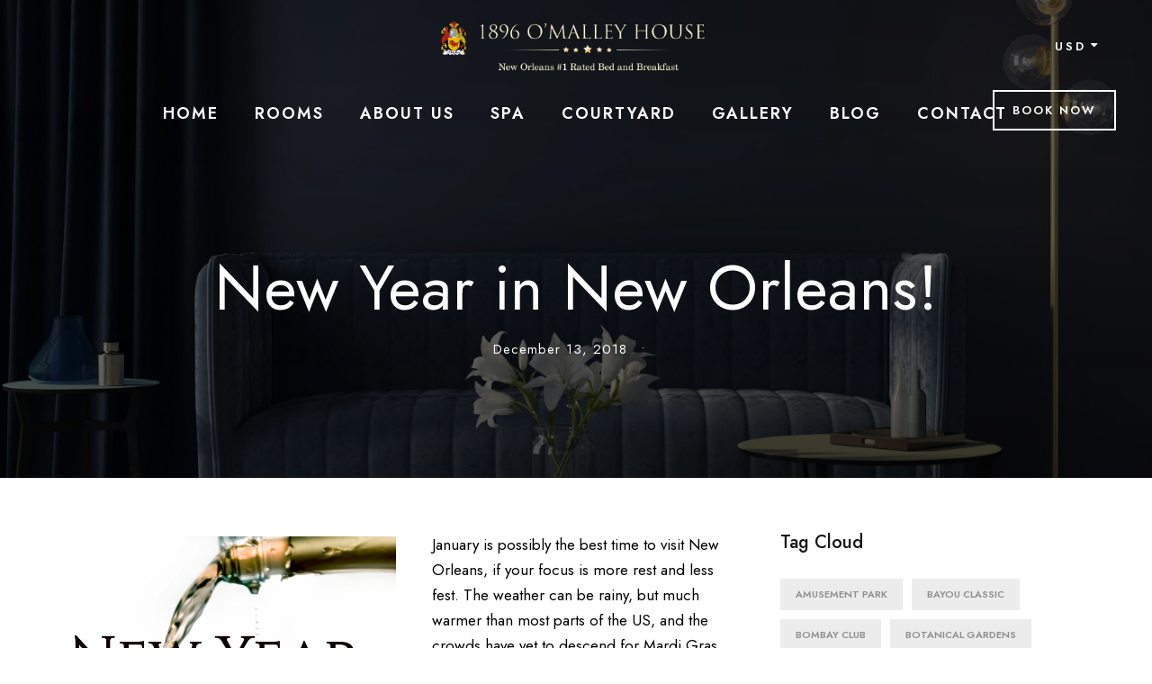

--- FILE ---
content_type: text/html; charset=UTF-8
request_url: https://1896omalleyhouse.com/new-year-in-new-orleans/
body_size: 19903
content:
<!DOCTYPE html>
<html dir="ltr" lang="en-US" prefix="og: https://ogp.me/ns#" class="no-js">
<head>
	<meta charset="UTF-8">
	<meta name="viewport" content="width=device-width, initial-scale=1">
	<link rel="profile" href="http://gmpg.org/xfn/11">
	<link rel="pingback" href="https://1896omalleyhouse.com/xmlrpc.php">
	<title>New Year in New Orleans! - 1896 O&rsquo;Malley House</title>

		<!-- All in One SEO 4.5.8 - aioseo.com -->
		<meta name="description" content="January is possibly the best time to visit New Orleans, if your focus is more rest and less fest. The weather can be rainy, but much warmer than most parts of the US, and the crowds have yet to descend for Mardi Gras. Here are some fun things to do in the first week or" />
		<meta name="robots" content="max-image-preview:large" />
		<link rel="canonical" href="https://1896omalleyhouse.com/new-year-in-new-orleans/" />
		<meta name="generator" content="All in One SEO (AIOSEO) 4.5.8" />
		<meta property="og:locale" content="en_US" />
		<meta property="og:site_name" content="1896 O&rsquo;Malley House - 1896 O&rsquo;Malley House is a lovely bed &amp; breakfast in the famous historic city of New Orleans" />
		<meta property="og:type" content="article" />
		<meta property="og:title" content="New Year in New Orleans! - 1896 O&rsquo;Malley House" />
		<meta property="og:description" content="January is possibly the best time to visit New Orleans, if your focus is more rest and less fest. The weather can be rainy, but much warmer than most parts of the US, and the crowds have yet to descend for Mardi Gras. Here are some fun things to do in the first week or" />
		<meta property="og:url" content="https://1896omalleyhouse.com/new-year-in-new-orleans/" />
		<meta property="article:published_time" content="2018-12-13T22:58:11+00:00" />
		<meta property="article:modified_time" content="2018-12-13T22:58:11+00:00" />
		<meta name="twitter:card" content="summary" />
		<meta name="twitter:title" content="New Year in New Orleans! - 1896 O&rsquo;Malley House" />
		<meta name="twitter:description" content="January is possibly the best time to visit New Orleans, if your focus is more rest and less fest. The weather can be rainy, but much warmer than most parts of the US, and the crowds have yet to descend for Mardi Gras. Here are some fun things to do in the first week or" />
		<script type="application/ld+json" class="aioseo-schema">
			{"@context":"https:\/\/schema.org","@graph":[{"@type":"BlogPosting","@id":"https:\/\/1896omalleyhouse.com\/new-year-in-new-orleans\/#blogposting","name":"New Year in New Orleans! - 1896 O\u2019Malley House","headline":"New Year in New Orleans!","author":{"@id":"https:\/\/1896omalleyhouse.com\/author\/#author"},"publisher":{"@id":"https:\/\/1896omalleyhouse.com\/#organization"},"image":{"@type":"ImageObject","url":"http:\/\/localhost:8888\/wp-content\/uploads\/2018\/12\/1896-december-2018-731x1024.png","@id":"https:\/\/1896omalleyhouse.com\/new-year-in-new-orleans\/#articleImage"},"datePublished":"2018-12-13T22:58:11+00:00","dateModified":"2018-12-13T22:58:11+00:00","inLanguage":"en-US","mainEntityOfPage":{"@id":"https:\/\/1896omalleyhouse.com\/new-year-in-new-orleans\/#webpage"},"isPartOf":{"@id":"https:\/\/1896omalleyhouse.com\/new-year-in-new-orleans\/#webpage"},"articleSection":"Holidays in New Orleans"},{"@type":"BreadcrumbList","@id":"https:\/\/1896omalleyhouse.com\/new-year-in-new-orleans\/#breadcrumblist","itemListElement":[{"@type":"ListItem","@id":"https:\/\/1896omalleyhouse.com\/#listItem","position":1,"name":"Home","item":"https:\/\/1896omalleyhouse.com\/","nextItem":"https:\/\/1896omalleyhouse.com\/new-year-in-new-orleans\/#listItem"},{"@type":"ListItem","@id":"https:\/\/1896omalleyhouse.com\/new-year-in-new-orleans\/#listItem","position":2,"name":"New Year in New Orleans!","previousItem":"https:\/\/1896omalleyhouse.com\/#listItem"}]},{"@type":"Organization","@id":"https:\/\/1896omalleyhouse.com\/#organization","name":"866 Malley House","url":"https:\/\/1896omalleyhouse.com\/"},{"@type":"Person","@id":"https:\/\/1896omalleyhouse.com\/author\/#author","url":"https:\/\/1896omalleyhouse.com\/author\/"},{"@type":"WebPage","@id":"https:\/\/1896omalleyhouse.com\/new-year-in-new-orleans\/#webpage","url":"https:\/\/1896omalleyhouse.com\/new-year-in-new-orleans\/","name":"New Year in New Orleans! - 1896 O\u2019Malley House","description":"January is possibly the best time to visit New Orleans, if your focus is more rest and less fest. The weather can be rainy, but much warmer than most parts of the US, and the crowds have yet to descend for Mardi Gras. Here are some fun things to do in the first week or","inLanguage":"en-US","isPartOf":{"@id":"https:\/\/1896omalleyhouse.com\/#website"},"breadcrumb":{"@id":"https:\/\/1896omalleyhouse.com\/new-year-in-new-orleans\/#breadcrumblist"},"author":{"@id":"https:\/\/1896omalleyhouse.com\/author\/#author"},"creator":{"@id":"https:\/\/1896omalleyhouse.com\/author\/#author"},"datePublished":"2018-12-13T22:58:11+00:00","dateModified":"2018-12-13T22:58:11+00:00"},{"@type":"WebSite","@id":"https:\/\/1896omalleyhouse.com\/#website","url":"https:\/\/1896omalleyhouse.com\/","name":"866 Malley House","description":"1896 O\u2019Malley House is a lovely bed & breakfast in the famous historic city of New Orleans","inLanguage":"en-US","publisher":{"@id":"https:\/\/1896omalleyhouse.com\/#organization"}}]}
		</script>
		<!-- All in One SEO -->

<link rel='dns-prefetch' href='//fonts.googleapis.com' />
<link rel="alternate" type="application/rss+xml" title="1896 O&rsquo;Malley House &raquo; Feed" href="https://1896omalleyhouse.com/feed/" />
<link rel="alternate" type="application/rss+xml" title="1896 O&rsquo;Malley House &raquo; Comments Feed" href="https://1896omalleyhouse.com/comments/feed/" />
<link rel="alternate" type="application/rss+xml" title="1896 O&rsquo;Malley House &raquo; New Year in New Orleans! Comments Feed" href="https://1896omalleyhouse.com/new-year-in-new-orleans/feed/" />
<link rel="alternate" title="oEmbed (JSON)" type="application/json+oembed" href="https://1896omalleyhouse.com/wp-json/oembed/1.0/embed?url=https%3A%2F%2F1896omalleyhouse.com%2Fnew-year-in-new-orleans%2F" />
<link rel="alternate" title="oEmbed (XML)" type="text/xml+oembed" href="https://1896omalleyhouse.com/wp-json/oembed/1.0/embed?url=https%3A%2F%2F1896omalleyhouse.com%2Fnew-year-in-new-orleans%2F&#038;format=xml" />
<style id='wp-img-auto-sizes-contain-inline-css' type='text/css'>
img:is([sizes=auto i],[sizes^="auto," i]){contain-intrinsic-size:3000px 1500px}
/*# sourceURL=wp-img-auto-sizes-contain-inline-css */
</style>
<style id='wp-emoji-styles-inline-css' type='text/css'>

	img.wp-smiley, img.emoji {
		display: inline !important;
		border: none !important;
		box-shadow: none !important;
		height: 1em !important;
		width: 1em !important;
		margin: 0 0.07em !important;
		vertical-align: -0.1em !important;
		background: none !important;
		padding: 0 !important;
	}
/*# sourceURL=wp-emoji-styles-inline-css */
</style>
<style id='wp-block-library-inline-css' type='text/css'>
:root{--wp-block-synced-color:#7a00df;--wp-block-synced-color--rgb:122,0,223;--wp-bound-block-color:var(--wp-block-synced-color);--wp-editor-canvas-background:#ddd;--wp-admin-theme-color:#007cba;--wp-admin-theme-color--rgb:0,124,186;--wp-admin-theme-color-darker-10:#006ba1;--wp-admin-theme-color-darker-10--rgb:0,107,160.5;--wp-admin-theme-color-darker-20:#005a87;--wp-admin-theme-color-darker-20--rgb:0,90,135;--wp-admin-border-width-focus:2px}@media (min-resolution:192dpi){:root{--wp-admin-border-width-focus:1.5px}}.wp-element-button{cursor:pointer}:root .has-very-light-gray-background-color{background-color:#eee}:root .has-very-dark-gray-background-color{background-color:#313131}:root .has-very-light-gray-color{color:#eee}:root .has-very-dark-gray-color{color:#313131}:root .has-vivid-green-cyan-to-vivid-cyan-blue-gradient-background{background:linear-gradient(135deg,#00d084,#0693e3)}:root .has-purple-crush-gradient-background{background:linear-gradient(135deg,#34e2e4,#4721fb 50%,#ab1dfe)}:root .has-hazy-dawn-gradient-background{background:linear-gradient(135deg,#faaca8,#dad0ec)}:root .has-subdued-olive-gradient-background{background:linear-gradient(135deg,#fafae1,#67a671)}:root .has-atomic-cream-gradient-background{background:linear-gradient(135deg,#fdd79a,#004a59)}:root .has-nightshade-gradient-background{background:linear-gradient(135deg,#330968,#31cdcf)}:root .has-midnight-gradient-background{background:linear-gradient(135deg,#020381,#2874fc)}:root{--wp--preset--font-size--normal:16px;--wp--preset--font-size--huge:42px}.has-regular-font-size{font-size:1em}.has-larger-font-size{font-size:2.625em}.has-normal-font-size{font-size:var(--wp--preset--font-size--normal)}.has-huge-font-size{font-size:var(--wp--preset--font-size--huge)}.has-text-align-center{text-align:center}.has-text-align-left{text-align:left}.has-text-align-right{text-align:right}.has-fit-text{white-space:nowrap!important}#end-resizable-editor-section{display:none}.aligncenter{clear:both}.items-justified-left{justify-content:flex-start}.items-justified-center{justify-content:center}.items-justified-right{justify-content:flex-end}.items-justified-space-between{justify-content:space-between}.screen-reader-text{border:0;clip-path:inset(50%);height:1px;margin:-1px;overflow:hidden;padding:0;position:absolute;width:1px;word-wrap:normal!important}.screen-reader-text:focus{background-color:#ddd;clip-path:none;color:#444;display:block;font-size:1em;height:auto;left:5px;line-height:normal;padding:15px 23px 14px;text-decoration:none;top:5px;width:auto;z-index:100000}html :where(.has-border-color){border-style:solid}html :where([style*=border-top-color]){border-top-style:solid}html :where([style*=border-right-color]){border-right-style:solid}html :where([style*=border-bottom-color]){border-bottom-style:solid}html :where([style*=border-left-color]){border-left-style:solid}html :where([style*=border-width]){border-style:solid}html :where([style*=border-top-width]){border-top-style:solid}html :where([style*=border-right-width]){border-right-style:solid}html :where([style*=border-bottom-width]){border-bottom-style:solid}html :where([style*=border-left-width]){border-left-style:solid}html :where(img[class*=wp-image-]){height:auto;max-width:100%}:where(figure){margin:0 0 1em}html :where(.is-position-sticky){--wp-admin--admin-bar--position-offset:var(--wp-admin--admin-bar--height,0px)}@media screen and (max-width:600px){html :where(.is-position-sticky){--wp-admin--admin-bar--position-offset:0px}}

/*# sourceURL=wp-block-library-inline-css */
</style><style id='wp-block-heading-inline-css' type='text/css'>
h1:where(.wp-block-heading).has-background,h2:where(.wp-block-heading).has-background,h3:where(.wp-block-heading).has-background,h4:where(.wp-block-heading).has-background,h5:where(.wp-block-heading).has-background,h6:where(.wp-block-heading).has-background{padding:1.25em 2.375em}h1.has-text-align-left[style*=writing-mode]:where([style*=vertical-lr]),h1.has-text-align-right[style*=writing-mode]:where([style*=vertical-rl]),h2.has-text-align-left[style*=writing-mode]:where([style*=vertical-lr]),h2.has-text-align-right[style*=writing-mode]:where([style*=vertical-rl]),h3.has-text-align-left[style*=writing-mode]:where([style*=vertical-lr]),h3.has-text-align-right[style*=writing-mode]:where([style*=vertical-rl]),h4.has-text-align-left[style*=writing-mode]:where([style*=vertical-lr]),h4.has-text-align-right[style*=writing-mode]:where([style*=vertical-rl]),h5.has-text-align-left[style*=writing-mode]:where([style*=vertical-lr]),h5.has-text-align-right[style*=writing-mode]:where([style*=vertical-rl]),h6.has-text-align-left[style*=writing-mode]:where([style*=vertical-lr]),h6.has-text-align-right[style*=writing-mode]:where([style*=vertical-rl]){rotate:180deg}
/*# sourceURL=https://1896omalleyhouse.com/wp-includes/blocks/heading/style.min.css */
</style>
<style id='wp-block-image-inline-css' type='text/css'>
.wp-block-image>a,.wp-block-image>figure>a{display:inline-block}.wp-block-image img{box-sizing:border-box;height:auto;max-width:100%;vertical-align:bottom}@media not (prefers-reduced-motion){.wp-block-image img.hide{visibility:hidden}.wp-block-image img.show{animation:show-content-image .4s}}.wp-block-image[style*=border-radius] img,.wp-block-image[style*=border-radius]>a{border-radius:inherit}.wp-block-image.has-custom-border img{box-sizing:border-box}.wp-block-image.aligncenter{text-align:center}.wp-block-image.alignfull>a,.wp-block-image.alignwide>a{width:100%}.wp-block-image.alignfull img,.wp-block-image.alignwide img{height:auto;width:100%}.wp-block-image .aligncenter,.wp-block-image .alignleft,.wp-block-image .alignright,.wp-block-image.aligncenter,.wp-block-image.alignleft,.wp-block-image.alignright{display:table}.wp-block-image .aligncenter>figcaption,.wp-block-image .alignleft>figcaption,.wp-block-image .alignright>figcaption,.wp-block-image.aligncenter>figcaption,.wp-block-image.alignleft>figcaption,.wp-block-image.alignright>figcaption{caption-side:bottom;display:table-caption}.wp-block-image .alignleft{float:left;margin:.5em 1em .5em 0}.wp-block-image .alignright{float:right;margin:.5em 0 .5em 1em}.wp-block-image .aligncenter{margin-left:auto;margin-right:auto}.wp-block-image :where(figcaption){margin-bottom:1em;margin-top:.5em}.wp-block-image.is-style-circle-mask img{border-radius:9999px}@supports ((-webkit-mask-image:none) or (mask-image:none)) or (-webkit-mask-image:none){.wp-block-image.is-style-circle-mask img{border-radius:0;-webkit-mask-image:url('data:image/svg+xml;utf8,<svg viewBox="0 0 100 100" xmlns="http://www.w3.org/2000/svg"><circle cx="50" cy="50" r="50"/></svg>');mask-image:url('data:image/svg+xml;utf8,<svg viewBox="0 0 100 100" xmlns="http://www.w3.org/2000/svg"><circle cx="50" cy="50" r="50"/></svg>');mask-mode:alpha;-webkit-mask-position:center;mask-position:center;-webkit-mask-repeat:no-repeat;mask-repeat:no-repeat;-webkit-mask-size:contain;mask-size:contain}}:root :where(.wp-block-image.is-style-rounded img,.wp-block-image .is-style-rounded img){border-radius:9999px}.wp-block-image figure{margin:0}.wp-lightbox-container{display:flex;flex-direction:column;position:relative}.wp-lightbox-container img{cursor:zoom-in}.wp-lightbox-container img:hover+button{opacity:1}.wp-lightbox-container button{align-items:center;backdrop-filter:blur(16px) saturate(180%);background-color:#5a5a5a40;border:none;border-radius:4px;cursor:zoom-in;display:flex;height:20px;justify-content:center;opacity:0;padding:0;position:absolute;right:16px;text-align:center;top:16px;width:20px;z-index:100}@media not (prefers-reduced-motion){.wp-lightbox-container button{transition:opacity .2s ease}}.wp-lightbox-container button:focus-visible{outline:3px auto #5a5a5a40;outline:3px auto -webkit-focus-ring-color;outline-offset:3px}.wp-lightbox-container button:hover{cursor:pointer;opacity:1}.wp-lightbox-container button:focus{opacity:1}.wp-lightbox-container button:focus,.wp-lightbox-container button:hover,.wp-lightbox-container button:not(:hover):not(:active):not(.has-background){background-color:#5a5a5a40;border:none}.wp-lightbox-overlay{box-sizing:border-box;cursor:zoom-out;height:100vh;left:0;overflow:hidden;position:fixed;top:0;visibility:hidden;width:100%;z-index:100000}.wp-lightbox-overlay .close-button{align-items:center;cursor:pointer;display:flex;justify-content:center;min-height:40px;min-width:40px;padding:0;position:absolute;right:calc(env(safe-area-inset-right) + 16px);top:calc(env(safe-area-inset-top) + 16px);z-index:5000000}.wp-lightbox-overlay .close-button:focus,.wp-lightbox-overlay .close-button:hover,.wp-lightbox-overlay .close-button:not(:hover):not(:active):not(.has-background){background:none;border:none}.wp-lightbox-overlay .lightbox-image-container{height:var(--wp--lightbox-container-height);left:50%;overflow:hidden;position:absolute;top:50%;transform:translate(-50%,-50%);transform-origin:top left;width:var(--wp--lightbox-container-width);z-index:9999999999}.wp-lightbox-overlay .wp-block-image{align-items:center;box-sizing:border-box;display:flex;height:100%;justify-content:center;margin:0;position:relative;transform-origin:0 0;width:100%;z-index:3000000}.wp-lightbox-overlay .wp-block-image img{height:var(--wp--lightbox-image-height);min-height:var(--wp--lightbox-image-height);min-width:var(--wp--lightbox-image-width);width:var(--wp--lightbox-image-width)}.wp-lightbox-overlay .wp-block-image figcaption{display:none}.wp-lightbox-overlay button{background:none;border:none}.wp-lightbox-overlay .scrim{background-color:#fff;height:100%;opacity:.9;position:absolute;width:100%;z-index:2000000}.wp-lightbox-overlay.active{visibility:visible}@media not (prefers-reduced-motion){.wp-lightbox-overlay.active{animation:turn-on-visibility .25s both}.wp-lightbox-overlay.active img{animation:turn-on-visibility .35s both}.wp-lightbox-overlay.show-closing-animation:not(.active){animation:turn-off-visibility .35s both}.wp-lightbox-overlay.show-closing-animation:not(.active) img{animation:turn-off-visibility .25s both}.wp-lightbox-overlay.zoom.active{animation:none;opacity:1;visibility:visible}.wp-lightbox-overlay.zoom.active .lightbox-image-container{animation:lightbox-zoom-in .4s}.wp-lightbox-overlay.zoom.active .lightbox-image-container img{animation:none}.wp-lightbox-overlay.zoom.active .scrim{animation:turn-on-visibility .4s forwards}.wp-lightbox-overlay.zoom.show-closing-animation:not(.active){animation:none}.wp-lightbox-overlay.zoom.show-closing-animation:not(.active) .lightbox-image-container{animation:lightbox-zoom-out .4s}.wp-lightbox-overlay.zoom.show-closing-animation:not(.active) .lightbox-image-container img{animation:none}.wp-lightbox-overlay.zoom.show-closing-animation:not(.active) .scrim{animation:turn-off-visibility .4s forwards}}@keyframes show-content-image{0%{visibility:hidden}99%{visibility:hidden}to{visibility:visible}}@keyframes turn-on-visibility{0%{opacity:0}to{opacity:1}}@keyframes turn-off-visibility{0%{opacity:1;visibility:visible}99%{opacity:0;visibility:visible}to{opacity:0;visibility:hidden}}@keyframes lightbox-zoom-in{0%{transform:translate(calc((-100vw + var(--wp--lightbox-scrollbar-width))/2 + var(--wp--lightbox-initial-left-position)),calc(-50vh + var(--wp--lightbox-initial-top-position))) scale(var(--wp--lightbox-scale))}to{transform:translate(-50%,-50%) scale(1)}}@keyframes lightbox-zoom-out{0%{transform:translate(-50%,-50%) scale(1);visibility:visible}99%{visibility:visible}to{transform:translate(calc((-100vw + var(--wp--lightbox-scrollbar-width))/2 + var(--wp--lightbox-initial-left-position)),calc(-50vh + var(--wp--lightbox-initial-top-position))) scale(var(--wp--lightbox-scale));visibility:hidden}}
/*# sourceURL=https://1896omalleyhouse.com/wp-includes/blocks/image/style.min.css */
</style>
<style id='wp-block-paragraph-inline-css' type='text/css'>
.is-small-text{font-size:.875em}.is-regular-text{font-size:1em}.is-large-text{font-size:2.25em}.is-larger-text{font-size:3em}.has-drop-cap:not(:focus):first-letter{float:left;font-size:8.4em;font-style:normal;font-weight:100;line-height:.68;margin:.05em .1em 0 0;text-transform:uppercase}body.rtl .has-drop-cap:not(:focus):first-letter{float:none;margin-left:.1em}p.has-drop-cap.has-background{overflow:hidden}:root :where(p.has-background){padding:1.25em 2.375em}:where(p.has-text-color:not(.has-link-color)) a{color:inherit}p.has-text-align-left[style*="writing-mode:vertical-lr"],p.has-text-align-right[style*="writing-mode:vertical-rl"]{rotate:180deg}
/*# sourceURL=https://1896omalleyhouse.com/wp-includes/blocks/paragraph/style.min.css */
</style>
<style id='global-styles-inline-css' type='text/css'>
:root{--wp--preset--aspect-ratio--square: 1;--wp--preset--aspect-ratio--4-3: 4/3;--wp--preset--aspect-ratio--3-4: 3/4;--wp--preset--aspect-ratio--3-2: 3/2;--wp--preset--aspect-ratio--2-3: 2/3;--wp--preset--aspect-ratio--16-9: 16/9;--wp--preset--aspect-ratio--9-16: 9/16;--wp--preset--color--black: #000000;--wp--preset--color--cyan-bluish-gray: #abb8c3;--wp--preset--color--white: #ffffff;--wp--preset--color--pale-pink: #f78da7;--wp--preset--color--vivid-red: #cf2e2e;--wp--preset--color--luminous-vivid-orange: #ff6900;--wp--preset--color--luminous-vivid-amber: #fcb900;--wp--preset--color--light-green-cyan: #7bdcb5;--wp--preset--color--vivid-green-cyan: #00d084;--wp--preset--color--pale-cyan-blue: #8ed1fc;--wp--preset--color--vivid-cyan-blue: #0693e3;--wp--preset--color--vivid-purple: #9b51e0;--wp--preset--color--wpada-black: #000000;--wp--preset--color--wpada-red: #cf2e2e;--wp--preset--color--wpada-burnt-orange: #BD4F00;--wp--preset--color--wpada-dark-azurer: #003366;--wp--preset--color--wpada-navy-blue: #000080;--wp--preset--color--wpada-green: #006600;--wp--preset--color--wpada-sky-blue: #007E9E;--wp--preset--color--wpada-dark-purple: #610061;--wp--preset--color--wpada-purple: #800080;--wp--preset--color--wpada-gray: #757575;--wp--preset--color--wpada-dark-gray: #313131;--wp--preset--gradient--vivid-cyan-blue-to-vivid-purple: linear-gradient(135deg,rgb(6,147,227) 0%,rgb(155,81,224) 100%);--wp--preset--gradient--light-green-cyan-to-vivid-green-cyan: linear-gradient(135deg,rgb(122,220,180) 0%,rgb(0,208,130) 100%);--wp--preset--gradient--luminous-vivid-amber-to-luminous-vivid-orange: linear-gradient(135deg,rgb(252,185,0) 0%,rgb(255,105,0) 100%);--wp--preset--gradient--luminous-vivid-orange-to-vivid-red: linear-gradient(135deg,rgb(255,105,0) 0%,rgb(207,46,46) 100%);--wp--preset--gradient--very-light-gray-to-cyan-bluish-gray: linear-gradient(135deg,rgb(238,238,238) 0%,rgb(169,184,195) 100%);--wp--preset--gradient--cool-to-warm-spectrum: linear-gradient(135deg,rgb(74,234,220) 0%,rgb(151,120,209) 20%,rgb(207,42,186) 40%,rgb(238,44,130) 60%,rgb(251,105,98) 80%,rgb(254,248,76) 100%);--wp--preset--gradient--blush-light-purple: linear-gradient(135deg,rgb(255,206,236) 0%,rgb(152,150,240) 100%);--wp--preset--gradient--blush-bordeaux: linear-gradient(135deg,rgb(254,205,165) 0%,rgb(254,45,45) 50%,rgb(107,0,62) 100%);--wp--preset--gradient--luminous-dusk: linear-gradient(135deg,rgb(255,203,112) 0%,rgb(199,81,192) 50%,rgb(65,88,208) 100%);--wp--preset--gradient--pale-ocean: linear-gradient(135deg,rgb(255,245,203) 0%,rgb(182,227,212) 50%,rgb(51,167,181) 100%);--wp--preset--gradient--electric-grass: linear-gradient(135deg,rgb(202,248,128) 0%,rgb(113,206,126) 100%);--wp--preset--gradient--midnight: linear-gradient(135deg,rgb(2,3,129) 0%,rgb(40,116,252) 100%);--wp--preset--font-size--small: 13px;--wp--preset--font-size--medium: 20px;--wp--preset--font-size--large: 36px;--wp--preset--font-size--x-large: 42px;--wp--preset--font-size--wpada-small-percent: 14px;--wp--preset--font-size--wpada-regular-percent: 16px;--wp--preset--font-size--wpada-large-percent: 25px;--wp--preset--font-size--wpada-larger-percent: 32px;--wp--preset--font-size--wpada-largest-percent: 37px;--wp--preset--spacing--20: 0.44rem;--wp--preset--spacing--30: 0.67rem;--wp--preset--spacing--40: 1rem;--wp--preset--spacing--50: 1.5rem;--wp--preset--spacing--60: 2.25rem;--wp--preset--spacing--70: 3.38rem;--wp--preset--spacing--80: 5.06rem;--wp--preset--shadow--natural: 6px 6px 9px rgba(0, 0, 0, 0.2);--wp--preset--shadow--deep: 12px 12px 50px rgba(0, 0, 0, 0.4);--wp--preset--shadow--sharp: 6px 6px 0px rgba(0, 0, 0, 0.2);--wp--preset--shadow--outlined: 6px 6px 0px -3px rgb(255, 255, 255), 6px 6px rgb(0, 0, 0);--wp--preset--shadow--crisp: 6px 6px 0px rgb(0, 0, 0);}:where(.is-layout-flex){gap: 0.5em;}:where(.is-layout-grid){gap: 0.5em;}body .is-layout-flex{display: flex;}.is-layout-flex{flex-wrap: wrap;align-items: center;}.is-layout-flex > :is(*, div){margin: 0;}body .is-layout-grid{display: grid;}.is-layout-grid > :is(*, div){margin: 0;}:where(.wp-block-columns.is-layout-flex){gap: 2em;}:where(.wp-block-columns.is-layout-grid){gap: 2em;}:where(.wp-block-post-template.is-layout-flex){gap: 1.25em;}:where(.wp-block-post-template.is-layout-grid){gap: 1.25em;}.has-black-color{color: var(--wp--preset--color--black) !important;}.has-cyan-bluish-gray-color{color: var(--wp--preset--color--cyan-bluish-gray) !important;}.has-white-color{color: var(--wp--preset--color--white) !important;}.has-pale-pink-color{color: var(--wp--preset--color--pale-pink) !important;}.has-vivid-red-color{color: var(--wp--preset--color--vivid-red) !important;}.has-luminous-vivid-orange-color{color: var(--wp--preset--color--luminous-vivid-orange) !important;}.has-luminous-vivid-amber-color{color: var(--wp--preset--color--luminous-vivid-amber) !important;}.has-light-green-cyan-color{color: var(--wp--preset--color--light-green-cyan) !important;}.has-vivid-green-cyan-color{color: var(--wp--preset--color--vivid-green-cyan) !important;}.has-pale-cyan-blue-color{color: var(--wp--preset--color--pale-cyan-blue) !important;}.has-vivid-cyan-blue-color{color: var(--wp--preset--color--vivid-cyan-blue) !important;}.has-vivid-purple-color{color: var(--wp--preset--color--vivid-purple) !important;}.has-black-background-color{background-color: var(--wp--preset--color--black) !important;}.has-cyan-bluish-gray-background-color{background-color: var(--wp--preset--color--cyan-bluish-gray) !important;}.has-white-background-color{background-color: var(--wp--preset--color--white) !important;}.has-pale-pink-background-color{background-color: var(--wp--preset--color--pale-pink) !important;}.has-vivid-red-background-color{background-color: var(--wp--preset--color--vivid-red) !important;}.has-luminous-vivid-orange-background-color{background-color: var(--wp--preset--color--luminous-vivid-orange) !important;}.has-luminous-vivid-amber-background-color{background-color: var(--wp--preset--color--luminous-vivid-amber) !important;}.has-light-green-cyan-background-color{background-color: var(--wp--preset--color--light-green-cyan) !important;}.has-vivid-green-cyan-background-color{background-color: var(--wp--preset--color--vivid-green-cyan) !important;}.has-pale-cyan-blue-background-color{background-color: var(--wp--preset--color--pale-cyan-blue) !important;}.has-vivid-cyan-blue-background-color{background-color: var(--wp--preset--color--vivid-cyan-blue) !important;}.has-vivid-purple-background-color{background-color: var(--wp--preset--color--vivid-purple) !important;}.has-black-border-color{border-color: var(--wp--preset--color--black) !important;}.has-cyan-bluish-gray-border-color{border-color: var(--wp--preset--color--cyan-bluish-gray) !important;}.has-white-border-color{border-color: var(--wp--preset--color--white) !important;}.has-pale-pink-border-color{border-color: var(--wp--preset--color--pale-pink) !important;}.has-vivid-red-border-color{border-color: var(--wp--preset--color--vivid-red) !important;}.has-luminous-vivid-orange-border-color{border-color: var(--wp--preset--color--luminous-vivid-orange) !important;}.has-luminous-vivid-amber-border-color{border-color: var(--wp--preset--color--luminous-vivid-amber) !important;}.has-light-green-cyan-border-color{border-color: var(--wp--preset--color--light-green-cyan) !important;}.has-vivid-green-cyan-border-color{border-color: var(--wp--preset--color--vivid-green-cyan) !important;}.has-pale-cyan-blue-border-color{border-color: var(--wp--preset--color--pale-cyan-blue) !important;}.has-vivid-cyan-blue-border-color{border-color: var(--wp--preset--color--vivid-cyan-blue) !important;}.has-vivid-purple-border-color{border-color: var(--wp--preset--color--vivid-purple) !important;}.has-vivid-cyan-blue-to-vivid-purple-gradient-background{background: var(--wp--preset--gradient--vivid-cyan-blue-to-vivid-purple) !important;}.has-light-green-cyan-to-vivid-green-cyan-gradient-background{background: var(--wp--preset--gradient--light-green-cyan-to-vivid-green-cyan) !important;}.has-luminous-vivid-amber-to-luminous-vivid-orange-gradient-background{background: var(--wp--preset--gradient--luminous-vivid-amber-to-luminous-vivid-orange) !important;}.has-luminous-vivid-orange-to-vivid-red-gradient-background{background: var(--wp--preset--gradient--luminous-vivid-orange-to-vivid-red) !important;}.has-very-light-gray-to-cyan-bluish-gray-gradient-background{background: var(--wp--preset--gradient--very-light-gray-to-cyan-bluish-gray) !important;}.has-cool-to-warm-spectrum-gradient-background{background: var(--wp--preset--gradient--cool-to-warm-spectrum) !important;}.has-blush-light-purple-gradient-background{background: var(--wp--preset--gradient--blush-light-purple) !important;}.has-blush-bordeaux-gradient-background{background: var(--wp--preset--gradient--blush-bordeaux) !important;}.has-luminous-dusk-gradient-background{background: var(--wp--preset--gradient--luminous-dusk) !important;}.has-pale-ocean-gradient-background{background: var(--wp--preset--gradient--pale-ocean) !important;}.has-electric-grass-gradient-background{background: var(--wp--preset--gradient--electric-grass) !important;}.has-midnight-gradient-background{background: var(--wp--preset--gradient--midnight) !important;}.has-small-font-size{font-size: var(--wp--preset--font-size--small) !important;}.has-medium-font-size{font-size: var(--wp--preset--font-size--medium) !important;}.has-large-font-size{font-size: var(--wp--preset--font-size--large) !important;}.has-x-large-font-size{font-size: var(--wp--preset--font-size--x-large) !important;}
/*# sourceURL=global-styles-inline-css */
</style>

<style id='classic-theme-styles-inline-css' type='text/css'>
/*! This file is auto-generated */
.wp-block-button__link{color:#fff;background-color:#32373c;border-radius:9999px;box-shadow:none;text-decoration:none;padding:calc(.667em + 2px) calc(1.333em + 2px);font-size:1.125em}.wp-block-file__button{background:#32373c;color:#fff;text-decoration:none}
/*# sourceURL=/wp-includes/css/classic-themes.min.css */
</style>
<link rel='stylesheet' id='contact-form-7-css' href='https://1896omalleyhouse.com/wp-content/plugins/contact-form-7/includes/css/styles.css?ver=5.9' type='text/css' media='all' />
<style id='contact-form-7-inline-css' type='text/css'>
.wpcf7 .wpcf7-recaptcha iframe {margin-bottom: 0;}.wpcf7 .wpcf7-recaptcha[data-align="center"] > div {margin: 0 auto;}.wpcf7 .wpcf7-recaptcha[data-align="right"] > div {margin: 0 0 0 auto;}
/*# sourceURL=contact-form-7-inline-css */
</style>
<link rel='stylesheet' id='gdlr-core-google-font-css' href='https://fonts.googleapis.com/css?family=Jost%3A100%2C200%2C300%2Cregular%2C500%2C600%2C700%2C800%2C900%2C100italic%2C200italic%2C300italic%2Citalic%2C500italic%2C600italic%2C700italic%2C800italic%2C900italic%7CAmiri%3Aregular%2Citalic%2C700%2C700italic%7CAllison%3Aregular&#038;subset=cyrillic%2Clatin%2Clatin-ext%2Carabic%2Cvietnamese&#038;ver=6.9' type='text/css' media='all' />
<link rel='stylesheet' id='font-awesome-css' href='https://1896omalleyhouse.com/wp-content/plugins/goodlayers-core/plugins/fontawesome/font-awesome.css?ver=6.9' type='text/css' media='all' />
<link rel='stylesheet' id='fa5-css' href='https://1896omalleyhouse.com/wp-content/plugins/goodlayers-core/plugins/fa5/fa5.css?ver=6.9' type='text/css' media='all' />
<link rel='stylesheet' id='elegant-font-css' href='https://1896omalleyhouse.com/wp-content/plugins/goodlayers-core/plugins/elegant/elegant-font.css?ver=6.9' type='text/css' media='all' />
<link rel='stylesheet' id='ionicons-css' href='https://1896omalleyhouse.com/wp-content/plugins/goodlayers-core/plugins/ionicons/ionicons.css?ver=6.9' type='text/css' media='all' />
<link rel='stylesheet' id='simple-line-icons-css' href='https://1896omalleyhouse.com/wp-content/plugins/goodlayers-core/plugins/simpleline/simpleline.css?ver=6.9' type='text/css' media='all' />
<link rel='stylesheet' id='gdlr-custom-icon-css' href='https://1896omalleyhouse.com/wp-content/plugins/goodlayers-core/plugins/gdlr-custom-icon/gdlr-custom-icon.css?ver=6.9' type='text/css' media='all' />
<link rel='stylesheet' id='gdlr-core-plugin-css' href='https://1896omalleyhouse.com/wp-content/plugins/goodlayers-core/plugins/style.css?ver=1743439129' type='text/css' media='all' />
<link rel='stylesheet' id='gdlr-core-page-builder-css' href='https://1896omalleyhouse.com/wp-content/plugins/goodlayers-core/include/css/page-builder.css?ver=6.9' type='text/css' media='all' />
<link rel='stylesheet' id='tourmaster-style-css' href='https://1896omalleyhouse.com/wp-content/plugins/tourmaster/tourmaster.css?ver=4.1.4' type='text/css' media='all' />
<link rel='stylesheet' id='tourmaster-global-custom-style-css' href='https://1896omalleyhouse.com/wp-content/uploads/tourmaster-global-style-custom.css?1670003564&#038;ver=6.9' type='text/css' media='all' />
<link rel='stylesheet' id='newsletter-css' href='https://1896omalleyhouse.com/wp-content/plugins/newsletter/style.css?ver=8.2.1' type='text/css' media='all' />
<link rel='stylesheet' id='tourmaster-custom-style-css' href='https://1896omalleyhouse.com/wp-content/uploads/tourmaster-style-custom.css?1670003706&#038;ver=6.9' type='text/css' media='all' />
<link rel='stylesheet' id='tourmaster-room-style-css' href='https://1896omalleyhouse.com/wp-content/plugins/tourmaster/room/tourmaster-room.css?ver=1.0.0' type='text/css' media='all' />
<link rel='stylesheet' id='tourmaster-room-custom-style-css' href='https://1896omalleyhouse.com/wp-content/uploads/tourmaster-room-style-custom.css?1658088083&#038;ver=6.9' type='text/css' media='all' />
<link rel='stylesheet' id='hotale-style-core-css' href='https://1896omalleyhouse.com/wp-content/themes/hotale/css/style-core.css?ver=6.9' type='text/css' media='all' />
<link rel='stylesheet' id='hotale-custom-style-css' href='https://1896omalleyhouse.com/wp-content/uploads/hotale-style-custom.css?1743439129&#038;ver=6.9' type='text/css' media='all' />
<link rel='stylesheet' id='wp-ada-compliance-styles-css' href='https://1896omalleyhouse.com/wp-content/plugins/wp-ada-compliance/styles.css?ver=1682509077' type='text/css' media='all' />
<link rel='stylesheet' id='wp-ada-compliance-focus-styles-css' href='https://1896omalleyhouse.com/wp-content/plugins/wp-ada-compliance/public-styles.css?ver=1682509077' type='text/css' media='all' />
<style id='wp-ada-compliance-focus-styles-inline-css' type='text/css'>
a:active, a:focus,
button:focus, button:active, 
input:focus, input:active,
textarea:focus, textarea:active,
area:focus, area:active,
select:focus, select:active,  
iframe:focus, iframe:active, 
details:focus, details:active, 
.wp-ada-elementor-title:focus, .wp-ada-elementor-title:active{
   outline: 2px solid #5E9ED6 !important;
    outline: 5px auto -webkit-browser-ring-color !important;
}
/*# sourceURL=wp-ada-compliance-focus-styles-inline-css */
</style>
<script type="text/javascript" src="https://1896omalleyhouse.com/wp-includes/js/jquery/jquery.min.js?ver=3.7.1" id="jquery-core-js"></script>
<script type="text/javascript" src="https://1896omalleyhouse.com/wp-includes/js/jquery/jquery-migrate.min.js?ver=3.4.1" id="jquery-migrate-js"></script>
<link rel="https://api.w.org/" href="https://1896omalleyhouse.com/wp-json/" /><link rel="alternate" title="JSON" type="application/json" href="https://1896omalleyhouse.com/wp-json/wp/v2/posts/2538" /><link rel="EditURI" type="application/rsd+xml" title="RSD" href="https://1896omalleyhouse.com/xmlrpc.php?rsd" />
<meta name="generator" content="WordPress 6.9" />
<link rel='shortlink' href='https://1896omalleyhouse.com/?p=2538' />
<style type="text/css">.recentcomments a{display:inline !important;padding:0 !important;margin:0 !important;}</style>		<style type="text/css" id="wp-custom-css">
			.hotale-body-wrapper.hotale-with-frame, body.hotale-full .hotale-fixed-footer {
    margin: 0px;
}

.hotale-logo-inner {
    max-width: 300px;
    width: 400px;
    margin-top: -33px;
}

.tourmaster-room-date-selection .tourmaster-head, .tourmaster-custom-amount-display .tourmaster-head {
    color: #000;
}

.home #gdlr-core-wrapper-1 h3.gdlr-core-title-item-title.gdlr-core-skin-title.hotale-additional-font.class-test {
    color: #fff!important;
}

.home .gdlr-core-page-builder-body .gdlr-core-no-p-space p {
    margin-bottom: 0px;
    color: #333;
}

.home .gdlr-core-title-item .gdlr-core-title-item-title, .gdlr-core-title-item .gdlr-core-title-item-title a {
    color: #0d650d!important;
}

.tourmaster-info-wrap span.tourmaster-tail {
    font-size: 106%;
    font-weight: 500;
    color: #0e650d;
}

.hotale-copyright-text.hotale-item-pdlr {
    color: #fff;
}

a.tourmaster-room-button.tourmaster-full {
    margin-top: 20px;
    display: block;
}

.tourmaster-room-search-form .tourmaster-room-search-submit.tourmaster-style-solid {
    background: #0e650d;
    color: #fff;
    display: flex;
    align-items: center;
}

div#hotale-mobile-header {
    padding-top: 45px;
}

.single-room .tourmaster-room-date-selection.tourmaster-vertical {
    display: none;
}

.hotale-footer-wrapper {
    background-color: #610606;
}

.hotale-copyright-container.hotale-container {
    background-color: #610606;
}

.hotale-copyright-container.hotale-container {
    padding-bottom: 10px;
}

.hotale-copyright-container.hotale-container {
    background-color: #610606;
}

.hotale-copyright-container.hotale-container {
    padding-bottom: 10px;
}

.hotale-copyright-wrapper {}

header.hotale-header-wrap.hotale-header-style-plain.hotale-style-top-bar-logo.hotale-sticky-navigation.hotale-style-slide.hotale-fixed-navigation.hotale-animate-fixed-navigation {
    background-color: #610606;
}

.hotale-header-background, .hotale-sticky-menu-placeholder, .hotale-header-style-boxed.hotale-fixed-navigation, body.single-product .hotale-header-background-transparent {
    background: #610606;
}
.fn{ display: none}

/*promo text front page*/
.gdlr-core-text-box-item.gdlr-core-item-pdlr.gdlr-core-item-pdb.gdlr-core-center-align.promoc {
	text-shadow: 2px 4px #000;
}		</style>
		</head>

<body class="wp-singular post-template-default single single-post postid-2538 single-format-standard wp-theme-hotale gdlr-core-body tourmaster-body hotale-body hotale-body-front hotale-full  hotale-with-sticky-navigation  hotale-blog-style-5  hotale-blockquote-style-3 gdlr-core-link-to-lightbox" data-home-url="https://1896omalleyhouse.com/"><a href="#" class="wp-ada-compliance-skip-link">Skip Content</a>
<div class="hotale-mobile-header-wrap" ><div class="hotale-mobile-header hotale-header-background hotale-style-slide hotale-sticky-mobile-navigation" id="hotale-mobile-header" ><div class="hotale-mobile-header-container hotale-container clearfix" ><div class="hotale-logo  hotale-item-pdlr"><div class="hotale-logo-inner"><a class="hotale-fixed-nav-logo" href="https://1896omalleyhouse.com/" aria-label="malley site logo" ><img src="https://1896omalleyhouse.com/wp-content/uploads/2022/07/logo-header.png" alt=""  srcset="https://1896omalleyhouse.com/wp-content/uploads/2022/07/logo-header.png 1x, https://1896omalleyhouse.com/wp-content/uploads/2022/07/logo-header.png 2x"   /></a><a class="hotale-orig-logo" href="https://1896omalleyhouse.com/" aria-label="malley site logo main" ><img src="https://1896omalleyhouse.com/wp-content/uploads/2022/07/logo-header.png" alt=""  /></a></div></div><div class="hotale-mobile-menu-right" ><div class="hotale-overlay-menu hotale-mobile-menu" id="hotale-mobile-menu" ><span></span><div class="hotale-overlay-menu-content hotale-navigation-font" ><div class="hotale-overlay-menu-close" ></div><div class="hotale-overlay-menu-row" ><div class="hotale-overlay-menu-cell" ><ul id="menu-main-menu-new" class="menu"><li class="menu-item menu-item-type-post_type menu-item-object-page menu-item-home menu-item-16298"><a href="https://1896omalleyhouse.com/">Home</a></li>
<li class="menu-item menu-item-type-post_type menu-item-object-page menu-item-has-children menu-item-16413"><a href="https://1896omalleyhouse.com/room-grid-style-1/">Rooms</a>
<ul class="sub-menu">
	<li class="menu-item menu-item-type-post_type menu-item-object-room menu-item-16421"><a href="https://1896omalleyhouse.com/room/luxury-suite/">Room 1 &ndash; Waterford Suite</a></li>
	<li class="menu-item menu-item-type-post_type menu-item-object-room menu-item-16420"><a href="https://1896omalleyhouse.com/room/room-2-omalley-suite/">Room 2 &ndash; O&rsquo;Malley Suite</a></li>
	<li class="menu-item menu-item-type-post_type menu-item-object-room menu-item-16419"><a href="https://1896omalleyhouse.com/room/room-3-consulates-suite/">Room 3 &ndash; Consulate&rsquo;s Suite</a></li>
	<li class="menu-item menu-item-type-post_type menu-item-object-room menu-item-16418"><a href="https://1896omalleyhouse.com/room/room-4-mcneil-suite/">Room 4 &ndash; McNeil Suite</a></li>
	<li class="menu-item menu-item-type-post_type menu-item-object-room menu-item-16417"><a href="https://1896omalleyhouse.com/room/room-5-cooney-suite/">Room 5 &ndash; Cooney Suite</a></li>
	<li class="menu-item menu-item-type-post_type menu-item-object-room menu-item-16416"><a href="https://1896omalleyhouse.com/room/room-6-broyard-suite/">Room 6 &ndash; Broyard Suite</a></li>
	<li class="menu-item menu-item-type-post_type menu-item-object-room menu-item-16415"><a href="https://1896omalleyhouse.com/room/room-7-colonel-parker-suite/">Room 7 &ndash; Colonel Parker Suite</a></li>
	<li class="menu-item menu-item-type-post_type menu-item-object-room menu-item-16414"><a href="https://1896omalleyhouse.com/room/room-8-tessitore-suite/">Room 8 &ndash; Tessitore Suite</a></li>
</ul>
</li>
<li class="menu-item menu-item-type-post_type menu-item-object-page menu-item-has-children menu-item-16299"><a href="https://1896omalleyhouse.com/about-us/">About Us</a>
<ul class="sub-menu">
	<li class="menu-item menu-item-type-post_type menu-item-object-page menu-item-16300"><a href="https://1896omalleyhouse.com/about-us/breakfast/">Breakfast</a></li>
</ul>
</li>
<li class="menu-item menu-item-type-post_type menu-item-object-page menu-item-16301"><a href="https://1896omalleyhouse.com/spa-3/">Spa</a></li>
<li class="menu-item menu-item-type-post_type menu-item-object-page menu-item-16302"><a href="https://1896omalleyhouse.com/courtyard/">Courtyard</a></li>
<li class="menu-item menu-item-type-post_type menu-item-object-page menu-item-16303"><a href="https://1896omalleyhouse.com/gallery/">Gallery</a></li>
<li class="menu-item menu-item-type-post_type menu-item-object-page menu-item-16304"><a href="https://1896omalleyhouse.com/blog/">Blog</a></li>
<li class="menu-item menu-item-type-post_type menu-item-object-page menu-item-16308"><a href="https://1896omalleyhouse.com/contact-2/">Contact</a></li>
</ul></div></div></div></div></div></div></div></div><div class="hotale-body-outer-wrapper">
		<div class="hotale-body-wrapper clearfix  hotale-with-transparent-header hotale-with-frame">
	<div class="hotale-header-background-transparent" aria-label="header-transparent" role="banner" id="landmark_div_banner_hotale-header-background-transparent_1"><div class="hotale-top-bar  hotale-inner hotale-middle-logo" ><div class="hotale-top-bar-background" ></div><div class="hotale-top-bar-container hotale-top-bar-full" ><div class="hotale-top-bar-container-inner clearfix" ><div class="hotale-logo  hotale-item-pdlr"><div class="hotale-logo-inner"><a class="hotale-fixed-nav-logo" href="https://1896omalleyhouse.com/" aria-label="malley site logo" ><img src="https://1896omalleyhouse.com/wp-content/uploads/2022/07/logo-header.png" alt=""  srcset="https://1896omalleyhouse.com/wp-content/uploads/2022/07/logo-header.png 1x, https://1896omalleyhouse.com/wp-content/uploads/2022/07/logo-header.png 2x"   /></a><a class="hotale-orig-logo" href="https://1896omalleyhouse.com/" aria-label="malley site logo main" ><img src="https://1896omalleyhouse.com/wp-content/uploads/2022/07/logo-header.png" alt="" width="407" height="80" title="logo-header"  srcset="https://1896omalleyhouse.com/wp-content/uploads/2022/07/logo-header.png 1x, https://1896omalleyhouse.com/wp-content/uploads/2022/07/logo-header.png 2x"  /></a></div></div><div class="hotale-top-bar-right hotale-item-pdlr"><div class="tourmaster-currency-switcher"  ><span class="tourmaster-head"  ><span>USD</span><i class="fa fa-sort-down" aria-hidden="true" ></i></span><div class="tourmaster-currency-switcher-inner" ><div class="tourmaster-currency-switcher-content" ><ul><li><a href="/new-year-in-new-orleans/?currency=eur" >EUR</a></li><li><a href="/new-year-in-new-orleans/?currency=chf" >CHF</a></li></ul></div></div></div></div></div></div></div>	
<header class="hotale-header-wrap hotale-header-style-plain  hotale-style-top-bar-logo hotale-sticky-navigation hotale-style-slide" data-navigation-offset="75" id="landmark_header__hotale-header-wrap-hotale-header-style-plain--hotale-style-top-bar-logo-hotale-sticky-navigation-hotale-style-slide_2"  >
	<div class="hotale-header-background" ></div>
	<div class="hotale-header-container  hotale-header-full">
			
		<div class="hotale-header-container-inner clearfix">
						<div class="hotale-navigation hotale-item-pdlr clearfix" >
			<div class="hotale-main-menu" id="hotale-main-menu" ><ul id="menu-main-menu-new-1" class="sf-menu"><li  class="menu-item menu-item-type-post_type menu-item-object-page menu-item-home menu-item-16298 hotale-normal-menu"><a href="https://1896omalleyhouse.com/">Home</a></li>
<li  class="menu-item menu-item-type-post_type menu-item-object-page menu-item-has-children menu-item-16413 hotale-normal-menu"><a href="https://1896omalleyhouse.com/room-grid-style-1/" class="sf-with-ul-pre">Rooms</a>
<ul class="sub-menu">
	<li  class="menu-item menu-item-type-post_type menu-item-object-room menu-item-16421" data-size="60"><a href="https://1896omalleyhouse.com/room/luxury-suite/">Room 1 &ndash; Waterford Suite</a></li>
	<li  class="menu-item menu-item-type-post_type menu-item-object-room menu-item-16420" data-size="60"><a href="https://1896omalleyhouse.com/room/room-2-omalley-suite/">Room 2 &ndash; O&rsquo;Malley Suite</a></li>
	<li  class="menu-item menu-item-type-post_type menu-item-object-room menu-item-16419" data-size="60"><a href="https://1896omalleyhouse.com/room/room-3-consulates-suite/">Room 3 &ndash; Consulate&rsquo;s Suite</a></li>
	<li  class="menu-item menu-item-type-post_type menu-item-object-room menu-item-16418" data-size="60"><a href="https://1896omalleyhouse.com/room/room-4-mcneil-suite/">Room 4 &ndash; McNeil Suite</a></li>
	<li  class="menu-item menu-item-type-post_type menu-item-object-room menu-item-16417" data-size="60"><a href="https://1896omalleyhouse.com/room/room-5-cooney-suite/">Room 5 &ndash; Cooney Suite</a></li>
	<li  class="menu-item menu-item-type-post_type menu-item-object-room menu-item-16416" data-size="60"><a href="https://1896omalleyhouse.com/room/room-6-broyard-suite/">Room 6 &ndash; Broyard Suite</a></li>
	<li  class="menu-item menu-item-type-post_type menu-item-object-room menu-item-16415" data-size="60"><a href="https://1896omalleyhouse.com/room/room-7-colonel-parker-suite/">Room 7 &ndash; Colonel Parker Suite</a></li>
	<li  class="menu-item menu-item-type-post_type menu-item-object-room menu-item-16414" data-size="60"><a href="https://1896omalleyhouse.com/room/room-8-tessitore-suite/">Room 8 &ndash; Tessitore Suite</a></li>
</ul>
</li>
<li  class="menu-item menu-item-type-post_type menu-item-object-page menu-item-has-children menu-item-16299 hotale-normal-menu"><a href="https://1896omalleyhouse.com/about-us/" class="sf-with-ul-pre">About Us</a>
<ul class="sub-menu">
	<li  class="menu-item menu-item-type-post_type menu-item-object-page menu-item-16300" data-size="60"><a href="https://1896omalleyhouse.com/about-us/breakfast/">Breakfast</a></li>
</ul>
</li>
<li  class="menu-item menu-item-type-post_type menu-item-object-page menu-item-16301 hotale-normal-menu"><a href="https://1896omalleyhouse.com/spa-3/">Spa</a></li>
<li  class="menu-item menu-item-type-post_type menu-item-object-page menu-item-16302 hotale-normal-menu"><a href="https://1896omalleyhouse.com/courtyard/">Courtyard</a></li>
<li  class="menu-item menu-item-type-post_type menu-item-object-page menu-item-16303 hotale-normal-menu"><a href="https://1896omalleyhouse.com/gallery/">Gallery</a></li>
<li  class="menu-item menu-item-type-post_type menu-item-object-page menu-item-16304 hotale-normal-menu"><a href="https://1896omalleyhouse.com/blog/">Blog</a></li>
<li  class="menu-item menu-item-type-post_type menu-item-object-page menu-item-16308 hotale-normal-menu"><a href="https://1896omalleyhouse.com/contact-2/">Contact</a></li>
</ul><div class="hotale-navigation-slide-bar  hotale-navigation-slide-bar-style-2 hotale-left"  data-size-offset="0"  data-width="19px"  id="hotale-navigation-slide-bar" ></div></div><div class="hotale-main-menu-right-wrap clearfix  hotale-item-mglr hotale-navigation-top" ><div class="tourmaster-room-navigation-checkout-wrap" ><a id="tourmaster-room-navigation-checkout-button" class="tourmaster-room-navigation-checkout-button" href="https://resnexus.com/resnexus/reservations/book/A81E2856-CB11-4179-9C79-04FFBD9BA790?" data-checkout-label="Check Out" data-label="Book Now" >Book Now<span class="tourmaster-count" >0</span></a><div class="tourmaster-room-cart-item-wrap" ><div class="tourmaster-room-cart-items" ><ul></ul><a class="tourmaster-checkout-button" href="https://1896omalleyhouse.com/?tourmaster-payment&amp;pt=room&amp;type=cart" >Check Out</a></div></div></div></div>			</div><!-- hotale-navigation -->

		</div><!-- hotale-header-inner -->
	</div><!-- hotale-header-container -->
</header><!-- header --></div>	<div class="hotale-page-wrapper" id="hotale-page-wrapper" role="main"><div class="hotale-blog-title-wrap  hotale-style-custom hotale-feature-image" ><div class="hotale-header-transparent-substitute" ></div><div class="hotale-blog-title-top-overlay" ></div><div class="hotale-blog-title-overlay"  ></div><div class="hotale-blog-title-bottom-overlay" ></div><div class="hotale-blog-title-container hotale-container" ><div class="hotale-blog-title-content hotale-item-pdlr"  ><header class="hotale-single-article-head hotale-single-blog-title-style-4 clearfix" id="landmark_header__hotale-single-article-head-hotale-single-blog-title-style-4-clearfix_3" ><div class="hotale-single-article-head-right"><h1 class="hotale-single-article-title">New Year in New Orleans!</h1><div class="hotale-blog-info-wrapper" ><div class="hotale-blog-info hotale-blog-info-font hotale-blog-info-date post-date updated"><span class="hotale-blog-info-sep" >&bull;</span><span class="hotale-head" ><i class="gdlr-icon-clock" ></i></span><a href="https://1896omalleyhouse.com/2018/12/13/">December 13, 2018</a></div><div class="hotale-blog-info hotale-blog-info-font hotale-blog-info-author vcard author post-author"><span class="hotale-blog-info-sep" >&bull;</span><span class="hotale-head" ><i class="icon_documents_alt" ></i></span><span class="fn" ></span></div></div></div></header></div></div></div><div class="hotale-content-container hotale-container  gdlr-core-sticky-sidebar gdlr-core-js"><div class="hotale-sidebar-wrap clearfix hotale-line-height-0 hotale-sidebar-style-right" ><div class="hotale-sidebar-center hotale-column-40 hotale-line-height" ><div class="hotale-content-wrap hotale-item-pdlr clearfix" ><div class="hotale-content-area" ><article id="post-2538" class="post-2538 post type-post status-publish format-standard hentry category-holidays-in-new-orleans">
	<div class="hotale-single-article clearfix" >
		<div class="hotale-single-article-content"><p><img fetchpriority="high" decoding="async" class="alignleft wp-image-2539" src="http://localhost:8888/wp-content/uploads/2018/12/1896-december-2018-731x1024.png" alt="Champagne pouring into a flute glass" width="400" height="560" srcset="https://1896omalleyhouse.com/wp-content/uploads/2018/12/1896-december-2018-731x1024.png 731w, https://1896omalleyhouse.com/wp-content/uploads/2018/12/1896-december-2018-214x300.png 214w, https://1896omalleyhouse.com/wp-content/uploads/2018/12/1896-december-2018-768x1076.png 768w, https://1896omalleyhouse.com/wp-content/uploads/2018/12/1896-december-2018-1096x1536.png 1096w, https://1896omalleyhouse.com/wp-content/uploads/2018/12/1896-december-2018-1462x2048.png 1462w, https://1896omalleyhouse.com/wp-content/uploads/2018/12/1896-december-2018.png 1713w" sizes="(max-width: 400px) 100vw, 400px" />January is possibly the best time to visit New Orleans, if your focus is more rest and less fest. The weather can be rainy, but much warmer than most parts of the US, and the crowds have yet to descend for Mardi Gras. Here are some fun things to do in the first week or so of January in NOLA.</p>
<p><a href="https://allstatesugarbowl.org/" target="_blank" rel="noopener" class=" adaNewWindowInfo"><span class="wp_ada_hidden"> opens in a new window</span><strong>January 1, 2019 &#8211; Sugar Bowl</strong></a><br />
If you haven&#8217;t gotten your <a href="https://www.stubhub.com/sugar-bowl-tickets-sugar-bowl-new-orleans-mercedes-benz-superdome-1-1-2019/event/103595353/?sort=price+asc" target="_blank" rel="noopener" class=" adaNewWindowInfo"><span class="wp_ada_hidden"> opens in a new window</span>tickets</a> yet, you still have time to grab a few before they are sold out. More than just the game, you can come 3 hours prior to take part in Fan Jam, which includes interactive entertainment, including pep rallies for both teams with the bands and cheerleaders, as well as music from KARMA.</p>
<p><a href="https://wizardworld.com/comiccon/new-orleans" target="_blank" rel="noopener" class=" adaNewWindowInfo"><span class="wp_ada_hidden"> opens in a new window</span><strong>January 4-6, 2019 &#8211; Wizard World ComicCon</strong></a><br />
This amazing Con is widely attended by some big names in TV, movies and comics. You can meet the creators, see some incredible cosplay, attend panels and workshops, and just geek out in general!</p>
<p><a href="https://joanofarcparade.org" target="_blank" rel="noopener" class=" adaNewWindowInfo"><span class="wp_ada_hidden"> opens in a new window</span><strong>January 6, 2019 &#8211; Krewe of Joan de Arc Parade</strong></a><br />
Each year on Jon of Arc&#8217;s birthday, a walking parade is held in the French Quarter. This year, the parade begins at Jax Brewery at the corner of Toulouse and Decatur at 6pm, and ends back on Decatur, pausing for toasts from the Williams Research Center balcony, a sword blessing at St. Louis Cathedral, and ending with the crowning of the King, and King Cake Ceremony.</p>
<p><a href="https://www.facebook.com/events/273047763520821/" target="_blank" rel="noopener" class=" adaNewWindowInfo"><span class="wp_ada_hidden"> opens in a new window</span><strong>January 6, 2019 &#8211; </strong><strong>Phunny Phorty Phellows Herald Mardi Gras</strong></a><br />
The Phunny Phorty Phellows, or PPP, ride the St Charles streetcar each <span id="__w2_w5opBtT614_answer_content" class="inline_editor_value"><span class="ui_qtext_rendered_qtext">Twelfth</span></span> Night to herald the start of the carnival season. At 6:30, the PPP and fans will gather at the Willow Street Car Barn, and at 7pm, the Carnvial Countdown and cutting of the ribbon takes place, then the masked and costumed Phellows, will board the streetcar. They will ride the St. Charles Ave. Streetcar Route to Canal. and conclude at Willow Street Car Barn.</p>
<p><a href="http://www.mardigrasneworleans.com/schedule/parade-info/parades-societe-des-champs.html" target="_blank" rel="noopener" class=" adaNewWindowInfo"><span class="wp_ada_hidden"> opens in a new window</span><strong>January 6, 2019 &#8211; </strong><strong>Soci&eacute;t&eacute; Des Champs Elys&eacute;e Parade</strong></a><br />
A newer Krewe, the <span id="foobar">Soci&eacute;t&eacute; Des Champs Elys&eacute;e</span> Parade will start at 7:30pm at North Rampart Street and Explanade Avenue on the Rampart &#8211; St. Claude Avenue Streetcar, and, if the timing is right, will pass by the PPP as they roll along!</p>
<p>Anyone who needs a break after the holidays will love a week or so in New Orleans, especially if you&#8217;re escaping cold and ice! Check our <a href="https://reserve3.resnexus.com/resnexus/reservations/lodging/A81E2856-CB11-4179-9C79-04FFBD9BA790" target="_blank" rel="noopener" class=" adaNewWindowInfo"><span class="wp_ada_hidden"> opens in a new window</span>calendar to book now</a>!</p>
</div>	</div><!-- hotale-single-article -->
</article><!-- post-id -->
</div><div class="hotale-page-builder-wrap hotale-item-rvpdlr" ></div><div class="hotale-single-nav-area clearfix" ><span class="hotale-single-nav hotale-single-nav-left"><span class="hotale-text" >Previous Post</span><a href="https://1896omalleyhouse.com/holiday-magic-in-new-orleans/" rel="prev"><span class="hotale-single-nav-title hotale-title-font" >Holiday Magic in New Orleans!</span></a></span><span class="hotale-single-nav hotale-single-nav-right"><span class="hotale-text" >Next Post</span><a href="https://1896omalleyhouse.com/february-is-a-wild-time-in-new-orleans/" rel="next"><span class="hotale-single-nav-title hotale-title-font" >February is a Wild Time in New Orleans!</span></a></span></div><div class="hotale-single-magazine-author-tags clearfix" ></div><div class="hotale-single-social-share hotale-item-rvpdlr clearfix" ><div class="gdlr-core-social-share-item gdlr-core-item-pdb  gdlr-core-left-align gdlr-core-social-share-right-text gdlr-core-item-mglr gdlr-core-style-round" style="padding-bottom: 0px ;"  ><span class="gdlr-core-social-share-wrap"><a class="gdlr-core-social-share-facebook adaNewWindowInfo" href="https://www.facebook.com/sharer/sharer.php?caption=New+Year+in+New+Orleans%21&#038;u=https://1896omalleyhouse.com/new-year-in-new-orleans/" target="_blank" onclick="javascript:window.open(this.href,&#039;&#039;, &#039;menubar=no,toolbar=no,resizable=yes,scrollbars=yes,height=602,width=555&#039;);return false;" onkeypress="javascript:window.open(this.href,&#039;&#039;, &#039;menubar=no,toolbar=no,resizable=yes,scrollbars=yes,height=602,width=555&#039;);return false;"  ><span class="wp_ada_hidden"> opens in a new window</span><i class="fa fa-facebook" ></i></a><a class="gdlr-core-social-share-linkedin adaNewWindowInfo" href="http://www.linkedin.com/shareArticle?mini=true&#038;url=https://1896omalleyhouse.com/new-year-in-new-orleans/&#038;title=New+Year+in+New+Orleans%21" target="_blank" onclick="javascript:window.open(this.href,&#039;&#039;, &#039;menubar=no,toolbar=no,resizable=yes,scrollbars=yes,height=452,width=550&#039;);return false;" onkeypress="javascript:window.open(this.href,&#039;&#039;, &#039;menubar=no,toolbar=no,resizable=yes,scrollbars=yes,height=452,width=550&#039;);return false;"  ><span class="wp_ada_hidden"> opens in a new window</span><i class="fa fa-linkedin" ></i></a><a class="gdlr-core-social-share-pinterest adaNewWindowInfo" href="http://pinterest.com/pin/create/button/?url=https://1896omalleyhouse.com/new-year-in-new-orleans/" target="_blank" onclick="javascript:window.open(this.href,&#039;&#039;, &#039;menubar=no,toolbar=no,resizable=yes,scrollbars=yes,height=553,width=750&#039;);return false;" onkeypress="javascript:window.open(this.href,&#039;&#039;, &#039;menubar=no,toolbar=no,resizable=yes,scrollbars=yes,height=553,width=750&#039;);return false;"  ><span class="wp_ada_hidden"> opens in a new window</span><i class="fa fa-pinterest-p" ></i></a><a class="gdlr-core-social-share-twitter adaNewWindowInfo" href="https://twitter.com/intent/tweet?text=New+Year+in+New+Orleans%21&#038;url=https://1896omalleyhouse.com/new-year-in-new-orleans/" target="_blank" onclick="javascript:window.open(this.href,&#039;&#039;, &#039;menubar=no,toolbar=no,resizable=yes,scrollbars=yes,height=255,width=555&#039;);return false;" onkeypress="javascript:window.open(this.href,&#039;&#039;, &#039;menubar=no,toolbar=no,resizable=yes,scrollbars=yes,height=255,width=555&#039;);return false;"  ><span class="wp_ada_hidden"> opens in a new window</span><i class="fa fa-twitter" ></i></a><a class="gdlr-core-social-share-email wp-ada-external-popup" href="mailto:?subject=Site%20sharing&#038;body=Please%20check%20this%20site%20out%20https://1896omalleyhouse.com/new-year-in-new-orleans/"  ><i class="fa fa-envelope" ></i><span class="wp-ada-external">create new email</span></a></span><span class="gdlr-core-social-share-count" ><span class="gdlr-core-divider gdlr-core-skin-divider"  ></span><span class="gdlr-core-count" >0</span><span class="gdlr-core-suffix" >Shares</span></span></div></div><div class="clear" ></div><div class="hotale-single-related-post-wrap hotale-item-rvpdlr" ><h3 class="hotale-single-related-post-title hotale-item-mglr" >Related Posts</h3><div class="gdlr-core-blog-item-holder clearfix" ><div class="gdlr-core-item-list  gdlr-core-item-pdlr gdlr-core-column-30 gdlr-core-column-first" ><div class="gdlr-core-blog-grid"  ><div class="gdlr-core-blog-grid-content-wrap"><div class="gdlr-core-blog-grid-date" ><span class="gdlr-core-blog-info gdlr-core-blog-info-font gdlr-core-skin-caption gdlr-core-blog-info-date"  ><span class="gdlr-core-head" ><i class="gdlr-icon-clock" ></i></span><a href="https://1896omalleyhouse.com/2025/06/23/" >June 23, 2025</a></span></div><h3 class="gdlr-core-blog-title gdlr-core-skin-title" style="font-size: 125% ;"  ><a href="https://1896omalleyhouse.com/celebrate-culture-music-and-soul-essence-festival-2025-in-new-orleans/" >Celebrate Culture, Music, and Soul: Essence Festival 2025 in New Orleans</a></h3></div></div></div><div class="gdlr-core-item-list  gdlr-core-item-pdlr gdlr-core-column-30" ><div class="gdlr-core-blog-grid"  ><div class="gdlr-core-blog-grid-content-wrap"><div class="gdlr-core-blog-grid-date" ><span class="gdlr-core-blog-info gdlr-core-blog-info-font gdlr-core-skin-caption gdlr-core-blog-info-date"  ><span class="gdlr-core-head" ><i class="gdlr-icon-clock" ></i></span><a href="https://1896omalleyhouse.com/2025/03/31/" >March 31, 2025</a></span></div><h3 class="gdlr-core-blog-title gdlr-core-skin-title" style="font-size: 125% ;"  ><a href="https://1896omalleyhouse.com/stay-longer-relax-more-discover-the-charm-of-1896-omalley-house/" >Stay Longer, Relax More: Discover the Charm of 1896 O&rsquo;Malley House!</a></h3></div></div></div></div></div>
<div id="comments" class="hotale-comments-area">
	<div id="respond" class="comment-respond">
		<h4 id="reply-title" class="comment-reply-title">Leave a Reply <small><a rel="nofollow" id="cancel-comment-reply-link" href="/new-year-in-new-orleans/#respond" style="display:none;">Cancel Reply</a></small></h4><form action="https://1896omalleyhouse.com/wp-comments-post.php" method="post" id="commentform" class="comment-form" aria-label="Comments"><div class="comment-form-comment"><textarea id="comment" name="comment" cols="45" rows="8" aria-required="true" placeholder="Comment*" ></textarea></div><div class="hotale-comment-form-author" ><input id="author" name="author" type="text" value="" placeholder="Name*" size="30" aria-required='true' /></div>
<div class="hotale-comment-form-email" ><input id="email" name="email" type="text" value="" placeholder="Email*" size="30" aria-required='true' /></div>
<div class="hotale-comment-form-url" ><input id="url" name="url" type="text" value="" placeholder="Website" size="30" /></div><div class="clear"></div>
<p class="comment-form-cookies-consent"><input id="wp-comment-cookies-consent" name="wp-comment-cookies-consent" type="checkbox" value="yes" /><label for="wp-comment-cookies-consent">Save my name, email, and website in this browser for the next time I comment.</label></p>
<p class="form-submit"><input name="submit" type="submit" id="submit" class="submit" value="Post Comment" /> <input type='hidden' name='comment_post_ID' value='2538' id='comment_post_ID' />
<input type='hidden' name='comment_parent' id='comment_parent' value='0' />
</p></form>	</div><!-- #respond -->
	</div><!-- hotale-comments-area --></div></div><div class="hotale-sidebar-right hotale-column-20 hotale-line-height hotale-line-height" ><div class="hotale-sidebar-area hotale-item-pdlr" ><div id="tag_cloud-1" class="widget widget_tag_cloud hotale-widget"><h1 class="hotale-widget-title">Tag Cloud</h1><span class="clear"></span><div class="tagcloud"><a href="https://1896omalleyhouse.com/tag/amusement-park/" class="tag-cloud-link tag-link-153 tag-link-position-1" style="font-size: 67%;" aria-label="amusement park (1 item)">amusement park</a>
<a href="https://1896omalleyhouse.com/tag/bayou-classic/" class="tag-cloud-link tag-link-146 tag-link-position-2" style="font-size: 67%;" aria-label="bayou classic (1 item)">bayou classic</a>
<a href="https://1896omalleyhouse.com/tag/bombay-club/" class="tag-cloud-link tag-link-156 tag-link-position-3" style="font-size: 67%;" aria-label="Bombay Club (1 item)">Bombay Club</a>
<a href="https://1896omalleyhouse.com/tag/botanical-gardens/" class="tag-cloud-link tag-link-154 tag-link-position-4" style="font-size: 67%;" aria-label="botanical gardens (1 item)">botanical gardens</a>
<a href="https://1896omalleyhouse.com/tag/bowling/" class="tag-cloud-link tag-link-166 tag-link-position-5" style="font-size: 67%;" aria-label="bowling (1 item)">bowling</a>
<a href="https://1896omalleyhouse.com/tag/bywater-neighborhood-association/" class="tag-cloud-link tag-link-142 tag-link-position-6" style="font-size: 67%;" aria-label="bywater neighborhood association (1 item)">bywater neighborhood association</a>
<a href="https://1896omalleyhouse.com/tag/christmas/" class="tag-cloud-link tag-link-83 tag-link-position-7" style="" aria-label="christmas (3 items)">christmas</a>
<a href="https://1896omalleyhouse.com/tag/cocktails/" class="tag-cloud-link tag-link-130 tag-link-position-8" style="" aria-label="cocktails (2 items)">cocktails</a>
<a href="https://1896omalleyhouse.com/tag/college-football/" class="tag-cloud-link tag-link-147 tag-link-position-9" style="font-size: 67%;" aria-label="college football (1 item)">college football</a>
<a href="https://1896omalleyhouse.com/tag/dancing/" class="tag-cloud-link tag-link-167 tag-link-position-10" style="font-size: 67%;" aria-label="dancing (1 item)">dancing</a>
<a href="https://1896omalleyhouse.com/tag/dining/" class="tag-cloud-link tag-link-68 tag-link-position-11" style="" aria-label="dining (3 items)">dining</a>
<a href="https://1896omalleyhouse.com/tag/dinner/" class="tag-cloud-link tag-link-85 tag-link-position-12" style="" aria-label="dinner (3 items)">dinner</a>
<a href="https://1896omalleyhouse.com/tag/feast/" class="tag-cloud-link tag-link-157 tag-link-position-13" style="font-size: 67%;" aria-label="feast (1 item)">feast</a>
<a href="https://1896omalleyhouse.com/tag/feasts/" class="tag-cloud-link tag-link-86 tag-link-position-14" style="" aria-label="feasts (2 items)">feasts</a>
<a href="https://1896omalleyhouse.com/tag/festival/" class="tag-cloud-link tag-link-58 tag-link-position-15" style="" aria-label="Festival (4 items)">Festival</a>
<a href="https://1896omalleyhouse.com/tag/food/" class="tag-cloud-link tag-link-168 tag-link-position-16" style="font-size: 67%;" aria-label="food (1 item)">food</a>
<a href="https://1896omalleyhouse.com/tag/grambling-state-university/" class="tag-cloud-link tag-link-149 tag-link-position-17" style="font-size: 67%;" aria-label="grambling state university (1 item)">grambling state university</a>
<a href="https://1896omalleyhouse.com/tag/halloween/" class="tag-cloud-link tag-link-55 tag-link-position-18" style="" aria-label="Halloween (5 items)">Halloween</a>
<a href="https://1896omalleyhouse.com/tag/haunted-house/" class="tag-cloud-link tag-link-136 tag-link-position-19" style="font-size: 67%;" aria-label="haunted house (1 item)">haunted house</a>
<a href="https://1896omalleyhouse.com/tag/haunted-mortuary/" class="tag-cloud-link tag-link-137 tag-link-position-20" style="font-size: 67%;" aria-label="haunted mortuary (1 item)">haunted mortuary</a>
<a href="https://1896omalleyhouse.com/tag/historic/" class="tag-cloud-link tag-link-138 tag-link-position-21" style="" aria-label="historic (2 items)">historic</a>
<a href="https://1896omalleyhouse.com/tag/holiday/" class="tag-cloud-link tag-link-158 tag-link-position-22" style="font-size: 67%;" aria-label="holiday (1 item)">holiday</a>
<a href="https://1896omalleyhouse.com/tag/holidays/" class="tag-cloud-link tag-link-87 tag-link-position-23" style="" aria-label="holidays (3 items)">holidays</a>
<a href="https://1896omalleyhouse.com/tag/lights/" class="tag-cloud-link tag-link-155 tag-link-position-24" style="font-size: 67%;" aria-label="lights (1 item)">lights</a>
<a href="https://1896omalleyhouse.com/tag/live-music/" class="tag-cloud-link tag-link-143 tag-link-position-25" style="font-size: 67%;" aria-label="live music (1 item)">live music</a>
<a href="https://1896omalleyhouse.com/tag/local-food/" class="tag-cloud-link tag-link-144 tag-link-position-26" style="font-size: 67%;" aria-label="local food (1 item)">local food</a>
<a href="https://1896omalleyhouse.com/tag/mansion/" class="tag-cloud-link tag-link-139 tag-link-position-27" style="font-size: 67%;" aria-label="mansion (1 item)">mansion</a>
<a href="https://1896omalleyhouse.com/tag/menu/" class="tag-cloud-link tag-link-88 tag-link-position-28" style="" aria-label="menu (2 items)">menu</a>
<a href="https://1896omalleyhouse.com/tag/mid-city/" class="tag-cloud-link tag-link-134 tag-link-position-29" style="font-size: 67%;" aria-label="mid-city (1 item)">mid-city</a>
<a href="https://1896omalleyhouse.com/tag/mirliton/" class="tag-cloud-link tag-link-145 tag-link-position-30" style="font-size: 67%;" aria-label="mirliton (1 item)">mirliton</a>
<a href="https://1896omalleyhouse.com/tag/museum/" class="tag-cloud-link tag-link-62 tag-link-position-31" style="" aria-label="Museum (2 items)">Museum</a>
<a href="https://1896omalleyhouse.com/tag/music/" class="tag-cloud-link tag-link-59 tag-link-position-32" style="" aria-label="Music (4 items)">Music</a>
<a href="https://1896omalleyhouse.com/tag/new-orleans/" class="tag-cloud-link tag-link-56 tag-link-position-33" style="font-size: 183%;" aria-label="New Orleans (8 items)">New Orleans</a>
<a href="https://1896omalleyhouse.com/tag/new-orleans-events/" class="tag-cloud-link tag-link-53 tag-link-position-34" style="" aria-label="New Orleans Events (2 items)">New Orleans Events</a>
<a href="https://1896omalleyhouse.com/tag/porch/" class="tag-cloud-link tag-link-135 tag-link-position-35" style="font-size: 67%;" aria-label="porch (1 item)">porch</a>
<a href="https://1896omalleyhouse.com/tag/pub-crawl-2/" class="tag-cloud-link tag-link-165 tag-link-position-36" style="font-size: 67%;" aria-label="pub crawl (1 item)">pub crawl</a>
<a href="https://1896omalleyhouse.com/tag/restaurant-august/" class="tag-cloud-link tag-link-159 tag-link-position-37" style="font-size: 67%;" aria-label="Restaurant August (1 item)">Restaurant August</a>
<a href="https://1896omalleyhouse.com/tag/reveillon/" class="tag-cloud-link tag-link-160 tag-link-position-38" style="font-size: 67%;" aria-label="reveillon (1 item)">reveillon</a>
<a href="https://1896omalleyhouse.com/tag/rivalry/" class="tag-cloud-link tag-link-151 tag-link-position-39" style="font-size: 67%;" aria-label="rivalry (1 item)">rivalry</a>
<a href="https://1896omalleyhouse.com/tag/southern-university/" class="tag-cloud-link tag-link-152 tag-link-position-40" style="font-size: 67%;" aria-label="southern university (1 item)">southern university</a>
<a href="https://1896omalleyhouse.com/tag/traditional/" class="tag-cloud-link tag-link-161 tag-link-position-41" style="font-size: 67%;" aria-label="traditional (1 item)">traditional</a>
<a href="https://1896omalleyhouse.com/tag/tujagues/" class="tag-cloud-link tag-link-162 tag-link-position-42" style="font-size: 67%;" aria-label="Tujague&#039;s (1 item)">Tujague&#039;s</a>
<a href="https://1896omalleyhouse.com/tag/voodoo/" class="tag-cloud-link tag-link-61 tag-link-position-43" style="" aria-label="VooDoo (2 items)">VooDoo</a>
<a href="https://1896omalleyhouse.com/tag/zombie/" class="tag-cloud-link tag-link-140 tag-link-position-44" style="font-size: 67%;" aria-label="zombie (1 item)">zombie</a>
<a href="https://1896omalleyhouse.com/tag/zombie-outbreak/" class="tag-cloud-link tag-link-141 tag-link-position-45" style="font-size: 67%;" aria-label="zombie outbreak (1 item)">zombie outbreak</a></div>
</div><div id="categories-2" class="widget widget_categories hotale-widget"><h1 class="hotale-widget-title">Post Category</h1><span class="clear"></span>
			<ul>
					<li class="cat-item cat-item-105"><a href="https://1896omalleyhouse.com/category/10k/">10K</a>
</li>
	<li class="cat-item cat-item-107"><a href="https://1896omalleyhouse.com/category/5k/">5K</a>
</li>
	<li class="cat-item cat-item-54"><a href="https://1896omalleyhouse.com/category/around-the-inn/">Around the Inn</a>
</li>
	<li class="cat-item cat-item-78"><a href="https://1896omalleyhouse.com/category/art-museums/">Art Museums</a>
</li>
	<li class="cat-item cat-item-2"><a href="https://1896omalleyhouse.com/category/blog/">Blog</a>
</li>
	<li class="cat-item cat-item-97"><a href="https://1896omalleyhouse.com/category/brunch/">Brunch</a>
</li>
	<li class="cat-item cat-item-64"><a href="https://1896omalleyhouse.com/category/cemeteries/">Cemeteries</a>
</li>
	<li class="cat-item cat-item-173"><a href="https://1896omalleyhouse.com/category/christmas/">Christmas</a>
</li>
	<li class="cat-item cat-item-131"><a href="https://1896omalleyhouse.com/category/cocktails/">cocktails</a>
</li>
	<li class="cat-item cat-item-179"><a href="https://1896omalleyhouse.com/category/community/">Community</a>
</li>
	<li class="cat-item cat-item-122"><a href="https://1896omalleyhouse.com/category/dancing/">dancing</a>
</li>
	<li class="cat-item cat-item-119"><a href="https://1896omalleyhouse.com/category/desserts/">Desserts</a>
</li>
	<li class="cat-item cat-item-101"><a href="https://1896omalleyhouse.com/category/beer/">Drinks</a>
</li>
	<li class="cat-item cat-item-112"><a href="https://1896omalleyhouse.com/category/festivals/">Festivals</a>
</li>
	<li class="cat-item cat-item-125"><a href="https://1896omalleyhouse.com/category/films/">Films</a>
</li>
	<li class="cat-item cat-item-148"><a href="https://1896omalleyhouse.com/category/football/">Football</a>
</li>
	<li class="cat-item cat-item-94"><a href="https://1896omalleyhouse.com/category/for-two/">For two</a>
</li>
	<li class="cat-item cat-item-114"><a href="https://1896omalleyhouse.com/category/french-quarter/">French Quarter</a>
</li>
	<li class="cat-item cat-item-120"><a href="https://1896omalleyhouse.com/category/gallery/">gallery</a>
</li>
	<li class="cat-item cat-item-113"><a href="https://1896omalleyhouse.com/category/golf/">Golf</a>
</li>
	<li class="cat-item cat-item-172"><a href="https://1896omalleyhouse.com/category/halloween/">Halloween</a>
</li>
	<li class="cat-item cat-item-65"><a href="https://1896omalleyhouse.com/category/haunted-houses/">Haunted Houses</a>
</li>
	<li class="cat-item cat-item-98"><a href="https://1896omalleyhouse.com/category/historic-homes/">Historic Homes</a>
</li>
	<li class="cat-item cat-item-49"><a href="https://1896omalleyhouse.com/category/holidays-in-new-orleans/">Holidays in New Orleans</a>
</li>
	<li class="cat-item cat-item-102"><a href="https://1896omalleyhouse.com/category/irish-pub/">Irish Pub</a>
</li>
	<li class="cat-item cat-item-178"><a href="https://1896omalleyhouse.com/category/jazz-fests/">Jazz Fests</a>
</li>
	<li class="cat-item cat-item-50"><a href="https://1896omalleyhouse.com/category/louisiana-attractions/">Louisiana Attractions</a>
</li>
	<li class="cat-item cat-item-51"><a href="https://1896omalleyhouse.com/category/louisiana-events/">Louisiana Events</a>
</li>
	<li class="cat-item cat-item-80"><a href="https://1896omalleyhouse.com/category/lunch/">Lunch</a>
</li>
	<li class="cat-item cat-item-170"><a href="https://1896omalleyhouse.com/category/mardi-gras-holidays-in-new-orleans/">Mardi Gras</a>
</li>
	<li class="cat-item cat-item-90"><a href="https://1896omalleyhouse.com/category/mardi-gras/">Mardi Gras</a>
</li>
	<li class="cat-item cat-item-150"><a href="https://1896omalleyhouse.com/category/mercedes-benz-superdome/">Mercedes-Benz Superdome</a>
</li>
	<li class="cat-item cat-item-171"><a href="https://1896omalleyhouse.com/category/mid-city/">Mid-City</a>
</li>
	<li class="cat-item cat-item-115"><a href="https://1896omalleyhouse.com/category/mississippi-river/">Mississippi River</a>
</li>
	<li class="cat-item cat-item-63"><a href="https://1896omalleyhouse.com/category/museums/">Museums</a>
</li>
	<li class="cat-item cat-item-169"><a href="https://1896omalleyhouse.com/category/music-new-orleans-attractions/">Music</a>
</li>
	<li class="cat-item cat-item-60"><a href="https://1896omalleyhouse.com/category/music/">Music</a>
</li>
	<li class="cat-item cat-item-176"><a href="https://1896omalleyhouse.com/category/new-orleans/">New Orleans</a>
</li>
	<li class="cat-item cat-item-52"><a href="https://1896omalleyhouse.com/category/new-orleans-attractions/">New Orleans Attractions</a>
</li>
	<li class="cat-item cat-item-48"><a href="https://1896omalleyhouse.com/category/new-orleans-dining/">New Orleans Dining</a>
</li>
	<li class="cat-item cat-item-47"><a href="https://1896omalleyhouse.com/category/new-orleans-events/">New Orleans Events</a>
</li>
	<li class="cat-item cat-item-163"><a href="https://1896omalleyhouse.com/category/new-orleans-honors/">New Orleans Honors</a>
</li>
	<li class="cat-item cat-item-174"><a href="https://1896omalleyhouse.com/category/new-orleans-tricentennial/">New Orleans Tricentennial</a>
</li>
	<li class="cat-item cat-item-127"><a href="https://1896omalleyhouse.com/category/oktoberfest/">Oktoberfest</a>
</li>
	<li class="cat-item cat-item-99"><a href="https://1896omalleyhouse.com/category/parades/">Parades</a>
</li>
	<li class="cat-item cat-item-175"><a href="https://1896omalleyhouse.com/category/pride/">PRIDE</a>
</li>
	<li class="cat-item cat-item-164"><a href="https://1896omalleyhouse.com/category/pub-crawl/">Pub Crawl</a>
</li>
	<li class="cat-item cat-item-91"><a href="https://1896omalleyhouse.com/category/reservations/">Reservations</a>
</li>
	<li class="cat-item cat-item-92"><a href="https://1896omalleyhouse.com/category/restaurants/">Restaurants</a>
</li>
	<li class="cat-item cat-item-95"><a href="https://1896omalleyhouse.com/category/romantic-getaway/">Romantic Getaway</a>
</li>
	<li class="cat-item cat-item-121"><a href="https://1896omalleyhouse.com/category/run/">run</a>
</li>
	<li class="cat-item cat-item-123"><a href="https://1896omalleyhouse.com/category/show/">show</a>
</li>
	<li class="cat-item cat-item-93"><a href="https://1896omalleyhouse.com/category/spa/">Spa</a>
</li>
	<li class="cat-item cat-item-110"><a href="https://1896omalleyhouse.com/category/sport-events/">Sport Events</a>
</li>
	<li class="cat-item cat-item-103"><a href="https://1896omalleyhouse.com/category/st-patricks-day/">St. Patrick&#039;s Day</a>
</li>
	<li class="cat-item cat-item-126"><a href="https://1896omalleyhouse.com/category/theaters/">theaters</a>
</li>
	<li class="cat-item cat-item-177"><a href="https://1896omalleyhouse.com/category/tours/">Tours</a>
</li>
	<li class="cat-item cat-item-1"><a href="https://1896omalleyhouse.com/category/uncategorized/">Uncategorized</a>
</li>
	<li class="cat-item cat-item-96"><a href="https://1896omalleyhouse.com/category/valentines-day/">Valentine&#039;s Day</a>
</li>
	<li class="cat-item cat-item-128"><a href="https://1896omalleyhouse.com/category/wine/">wine</a>
</li>
	<li class="cat-item cat-item-124"><a href="https://1896omalleyhouse.com/category/workshop/">workshop</a>
</li>
			</ul>

			</div></div></div></div></div></div><footer><div class="hotale-footer-wrapper" ><div class="hotale-footer-container hotale-container clearfix" ><div class="hotale-footer-column hotale-item-pdlr hotale-column-20" ><div id="block-21" class="widget widget_block widget_media_image hotale-widget">
<figure class="wp-block-image size-full"><img loading="lazy" decoding="async" width="407" height="80" src="http://localhost:8888/wp-content/uploads/2022/07/logo-header.png" alt="" class="wp-image-15893" srcset="https://1896omalleyhouse.com/wp-content/uploads/2022/07/logo-header.png 407w, https://1896omalleyhouse.com/wp-content/uploads/2022/07/logo-header-300x59.png 300w" sizes="auto, (max-width: 407px) 100vw, 407px" /></figure>
</div><div id="block-7" class="widget widget_block widget_text hotale-widget">
<p></p>
</div><div id="block-8" class="widget widget_block hotale-widget"><p><span class="gdlr-core-space-shortcode" style="margin-top: -10px ;"  ></span><i class="fa fa-facebook" style="font-size: 100% ;color: #ffffff ;margin-left: 3px ;margin-right: 17px ;" aria-hidden="true"  ></i><i class="fa5b fa-twitter" style="font-size: 100% ;color: #ffffff ;margin-left: 3px ;margin-right: 17px ;" aria-hidden="true"  ></i><i class="fa5b fa-pinterest-p" style="font-size: 100% ;color: #ffffff ;margin-left: 3px ;margin-right: 17px ;" aria-hidden="true"  ></i><i class="fa5b fa5-tiktok" style="font-size: 100% ;color: #ffffff ;margin-left: 3px ;margin-right: 17px ;"  ></i></p>
</div><div id="block-22" class="widget widget_block widget_text hotale-widget">
<p></p>
</div><div id="block-23" class="widget widget_block hotale-widget"><p><span class="gdlr-core-space-shortcode" style="margin-top: -40px ;"  ></span><br />
<div class="tourmaster-currency-switcher-shortcode clearfix" ><div class="tourmaster-currency-switcher" style="background: #333333;"  ><span class="tourmaster-head" style="color: #ffffff;"  ><span>USD</span><i class="fa fa-sort-down" aria-hidden="true" ></i></span><div class="tourmaster-currency-switcher-inner" ><div class="tourmaster-currency-switcher-content" ><ul><li><a href="/new-year-in-new-orleans/?currency=eur" >EUR</a></li><li><a href="/new-year-in-new-orleans/?currency=chf" >CHF</a></li></ul></div></div></div></div></p>
</div></div><div class="hotale-footer-column hotale-item-pdlr hotale-column-20" ><div id="block-10" class="widget widget_block hotale-widget">
<h4 class="wp-block-heading">Contact</h4>
</div><div id="block-14" class="widget widget_block hotale-widget"><p><span style="color: #ffffff;">T</span>: (504) 488-5896 </p>
<p><span class="gdlr-core-space-shortcode" style="margin-top: -10px ;"  ></span></p>
<p><span style="color: #ffffff;">E</span>: <a href="mailto:larry@1896omalleyhouse.com" class=" wp-ada-external-popup">larry@1896omalleyhouse.com<span class="wp-ada-external">create new email</span></a> </p>
<p><span class="gdlr-core-space-shortcode" style="margin-top: -10px ;"  ></span></p>
<p><span style="color: #ffffff;">E</span>: <a href="mailto:sally@1896omalleyhouse.com" class=" wp-ada-external-popup">sally@1896omalleyhouse.com<span class="wp-ada-external">create new email</span></a> </p>
<p><span class="gdlr-core-space-shortcode" style="margin-top: -10px ;"  ></span></p>
<p><span style="color: #ffffff;">P</span>: (866) 226-1896</p></div></div><div class="hotale-footer-column hotale-item-pdlr hotale-column-20" ><div id="block-12" class="widget widget_block hotale-widget">
<h4 class="wp-block-heading">Hotel Address</h4>
</div><div id="block-15" class="widget widget_block hotale-widget"><p><span style="color:#ffffff;">1896 O'Malley House<br>120 South Pierce Street<br>
New Orleans, LA 70119</span></p></div></div></div></div><div class="hotale-copyright-wrapper" ><div class="hotale-copyright-container hotale-container"><div class="hotale-copyright-text hotale-item-pdlr">Copyright &copy; 1896 O'Malley House. All Rights Reserved. |<a href="https://1896omalleyhouse.com/privacy-policy/"> Privacy Policy</a></div></div></div></footer></div></div><a href="#hotale-top-anchor" class="hotale-footer-back-to-top-button" id="hotale-footer-back-to-top-button" aria-label="back to top link"><i class="fa fa-angle-up" title="back to top link" ></i></a>
<script type="speculationrules">
{"prefetch":[{"source":"document","where":{"and":[{"href_matches":"/*"},{"not":{"href_matches":["/wp-*.php","/wp-admin/*","/wp-content/uploads/*","/wp-content/*","/wp-content/plugins/*","/wp-content/themes/hotale/*","/*\\?(.+)"]}},{"not":{"selector_matches":"a[rel~=\"nofollow\"]"}},{"not":{"selector_matches":".no-prefetch, .no-prefetch a"}}]},"eagerness":"conservative"}]}
</script>
<div class="tourmaster-lightbox-content-wrap" data-tmlb-id="room-proceed-without-login" ><div class="tourmaster-lightbox-head" ><h3 class="tourmaster-lightbox-title" >Proceed Booking</h3><i class="tourmaster-lightbox-close icon_close" ></i></div><div class="tourmaster-lightbox-content" ><div class="tourmaster-login-form2-wrap clearfix" >
<form class="tourmaster-login-form2 tourmaster-form-field tourmaster-with-border" method="post" action="https://1896omalleyhouse.com/wp-login.php" id="landmark_form__tourmaster-login-form2-tourmaster-form-field-tourmaster-with-border_1">
	<h3 class="tourmaster-login-title">Already A Member?</h3>
					<div class="tourmaster-login-form-fields clearfix" >
					<p class="tourmaster-login-user">
						<label>Username or E-mail</label>
						<input type="text" name="log" />
					</p>
					<p class="tourmaster-login-pass">
						 <label>Password</label>
						 <input type="password" name="pwd" />
					</p>
				</div>
				<p class="tourmaster-login-submit" >
					<input type="submit" name="wp-submit" class="tourmaster-button" value="Sign In!" />
				</p>
				<p class="tourmaster-login-lost-password" >
					<a href="https://1896omalleyhouse.com/wp-login.php?action=lostpassword&source=tm&lang" >Forget Password?</a>
				</p>

				<input type="hidden" name="rememberme"  value="forever" />
				<input type="hidden" name="redirect_to" value="https://1896omalleyhouse.com/?pt=room&#038;type=booking&#038;tourmaster-payment" />
				<input type="hidden" name="source"  value="tm" />
			</form>

<div class="tourmaster-login2-right" >
	<h3 class="tourmaster-login2-right-title" >Don&#039;t have an account? Create one.</h3>
	<div class="tourmaster-login2-right-content" >
		<div class="tourmaster-login2-right-description" >When you book with an account, you will be able to track your payment status, track the confirmation and you can also rate the tour after you finished the tour.</div>
		<a class="tourmaster-button tourmaster-register-button" href="https://1896omalleyhouse.com/?redirect=room-payment" >Sign Up</a>
	</div>
			<h3 class="tourmaster-login2-right-title" >Or Continue As Guest</h3>
		<a class="tourmaster-button tourmaster-continue-button" href="https://1896omalleyhouse.com/?pt=room&type=booking&tourmaster-payment" >Continue As Guest</a>
	</div>
</div>
</div></div>  <script>
if(jQuery){	  
jQuery(document).ready(function($){	
jQuery(window).load(function(event) {

//setTimeout(function(){	
	jQuery('i[class*=fa-]').each(function( ) {

	if((jQuery(this).attr('title') === undefined || jQuery(this).attr('title') === '')
	  && (jQuery(this).attr('aria-label') === undefined || jQuery(this).attr('aria-label') === '') && jQuery(this).is(':empty')){
		jQuery(this).attr('aria-hidden', 'true');
	}
});
//}, 500);	

});
}); 
}
</script>
   <script>
if(jQuery){		  
jQuery(document).ready(function($){	  
jQuery('a[href*="#"]:not([href="#"])').on('click', function(event){ 

// add exception for accordions	
var tabsnav = '';
if(jQuery(this).parent().parent() !== 'undefined')
var tabsnav = jQuery(this).parent().parent().attr('class');

//console.log(tabsnav);
var vcaccordion = jQuery(this).attr('data-vc-accordion');
if ((typeof vcaccordion === 'undefined' || vcaccordion === false) && tabsnav != 'tabs-nav' && !jQuery(this).hasClass('thickbox')) {
var wpada_selectedid = jQuery(this).attr('href');	
//console.log(wpada_selectedid);
if(wpada_selectedid.indexOf("#") != '-1' && wpada_selectedid.indexOf("http") == '-1' ){
event.preventDefault();
jQuery("html").css("scroll-behavior",'smooth');
  //  window.location.hash = '';
//window.location.hash = jQuery(this).attr('href');
window.location = jQuery(this).attr('href');
}  
} // end exception for accordions

}); 
}); 
}
</script>
 <!--WP ADA Compliance License is Invalid--><script type="text/javascript" src="https://1896omalleyhouse.com/wp-content/plugins/contact-form-7/includes/swv/js/index.js?ver=5.9" id="swv-js"></script>
<script type="text/javascript" id="contact-form-7-js-extra">
/* <![CDATA[ */
var wpcf7 = {"api":{"root":"https://1896omalleyhouse.com/wp-json/","namespace":"contact-form-7/v1"}};
//# sourceURL=contact-form-7-js-extra
/* ]]> */
</script>
<script type="text/javascript" src="https://1896omalleyhouse.com/wp-content/plugins/contact-form-7/includes/js/index.js?ver=5.9" id="contact-form-7-js"></script>
<script type="text/javascript" src="https://1896omalleyhouse.com/wp-content/plugins/goodlayers-core/plugins/script.js?ver=1743439129" id="gdlr-core-plugin-js"></script>
<script type="text/javascript" id="gdlr-core-page-builder-js-extra">
/* <![CDATA[ */
var gdlr_core_pbf = {"admin":"","video":{"width":"640","height":"360"},"ajax_url":"https://1896omalleyhouse.com/wp-admin/admin-ajax.php"};
//# sourceURL=gdlr-core-page-builder-js-extra
/* ]]> */
</script>
<script type="text/javascript" src="https://1896omalleyhouse.com/wp-content/plugins/goodlayers-core/include/js/page-builder.js?ver=1.3.9" id="gdlr-core-page-builder-js"></script>
<script type="text/javascript" src="https://1896omalleyhouse.com/wp-includes/js/jquery/ui/core.min.js?ver=1.13.3" id="jquery-ui-core-js"></script>
<script type="text/javascript" src="https://1896omalleyhouse.com/wp-includes/js/jquery/ui/datepicker.min.js?ver=1.13.3" id="jquery-ui-datepicker-js"></script>
<script type="text/javascript" id="jquery-ui-datepicker-js-after">
/* <![CDATA[ */
jQuery(function(jQuery){jQuery.datepicker.setDefaults({"closeText":"Close","currentText":"Today","monthNames":["January","February","March","April","May","June","July","August","September","October","November","December"],"monthNamesShort":["Jan","Feb","Mar","Apr","May","Jun","Jul","Aug","Sep","Oct","Nov","Dec"],"nextText":"Next","prevText":"Previous","dayNames":["Sunday","Monday","Tuesday","Wednesday","Thursday","Friday","Saturday"],"dayNamesShort":["Sun","Mon","Tue","Wed","Thu","Fri","Sat"],"dayNamesMin":["S","M","T","W","T","F","S"],"dateFormat":"MM d, yy","firstDay":1,"isRTL":false});});
//# sourceURL=jquery-ui-datepicker-js-after
/* ]]> */
</script>
<script type="text/javascript" src="https://1896omalleyhouse.com/wp-includes/js/jquery/ui/effect.min.js?ver=1.13.3" id="jquery-effects-core-js"></script>
<script type="text/javascript" id="tourmaster-script-js-extra">
/* <![CDATA[ */
var TMi18n = {"closeText":"Done","currentText":"Today","monthNames":["January","February","March","April","May","June","July","August","September","October","November","December"],"monthNamesShort":["Jan","Feb","Mar","Apr","May","Jun","Jul","Aug","Sep","Oct","Nov","Dec"],"dayNames":["Sunday","Monday","Tuesday","Wednesday","Thursday","Friday","Saturday"],"dayNamesShort":["Sun","Mon","Tue","Wed","Thu","Fri","Sat"],"dayNamesMin":["S","M","T","W","T","F","S"],"firstDay":"1"};
//# sourceURL=tourmaster-script-js-extra
/* ]]> */
</script>
<script type="text/javascript" src="https://1896omalleyhouse.com/wp-content/plugins/tourmaster/tourmaster.js?ver=6.9" id="tourmaster-script-js"></script>
<script type="text/javascript" src="https://1896omalleyhouse.com/wp-content/plugins/tourmaster/tour/tourmaster-tour.js?ver=6.9" id="tourmaster-tour-script-js"></script>
<script type="text/javascript" src="https://1896omalleyhouse.com/wp-content/plugins/tourmaster/room/tourmaster-room.js?ver=6.9" id="tourmaster-room-script-js"></script>
<script type="text/javascript" src="https://1896omalleyhouse.com/wp-content/themes/hotale/js/jquery.mmenu.js?ver=1.0.0" id="hotale-jquery-mmenu-js"></script>
<script type="text/javascript" src="https://1896omalleyhouse.com/wp-content/themes/hotale/js/jquery.superfish.js?ver=1.0.0" id="hotale-jquery-superfish-js"></script>
<script type="text/javascript" src="https://1896omalleyhouse.com/wp-content/themes/hotale/js/script-core.js?ver=1.0.0" id="hotale-script-core-js"></script>
<script type="text/javascript" src="https://1896omalleyhouse.com/wp-includes/js/comment-reply.min.js?ver=6.9" id="comment-reply-js" async="async" data-wp-strategy="async" fetchpriority="low"></script>
<script id="wp-emoji-settings" type="application/json">
{"baseUrl":"https://s.w.org/images/core/emoji/17.0.2/72x72/","ext":".png","svgUrl":"https://s.w.org/images/core/emoji/17.0.2/svg/","svgExt":".svg","source":{"concatemoji":"https://1896omalleyhouse.com/wp-includes/js/wp-emoji-release.min.js?ver=6.9"}}
</script>
<script type="module">
/* <![CDATA[ */
/*! This file is auto-generated */
const a=JSON.parse(document.getElementById("wp-emoji-settings").textContent),o=(window._wpemojiSettings=a,"wpEmojiSettingsSupports"),s=["flag","emoji"];function i(e){try{var t={supportTests:e,timestamp:(new Date).valueOf()};sessionStorage.setItem(o,JSON.stringify(t))}catch(e){}}function c(e,t,n){e.clearRect(0,0,e.canvas.width,e.canvas.height),e.fillText(t,0,0);t=new Uint32Array(e.getImageData(0,0,e.canvas.width,e.canvas.height).data);e.clearRect(0,0,e.canvas.width,e.canvas.height),e.fillText(n,0,0);const a=new Uint32Array(e.getImageData(0,0,e.canvas.width,e.canvas.height).data);return t.every((e,t)=>e===a[t])}function p(e,t){e.clearRect(0,0,e.canvas.width,e.canvas.height),e.fillText(t,0,0);var n=e.getImageData(16,16,1,1);for(let e=0;e<n.data.length;e++)if(0!==n.data[e])return!1;return!0}function u(e,t,n,a){switch(t){case"flag":return n(e,"\ud83c\udff3\ufe0f\u200d\u26a7\ufe0f","\ud83c\udff3\ufe0f\u200b\u26a7\ufe0f")?!1:!n(e,"\ud83c\udde8\ud83c\uddf6","\ud83c\udde8\u200b\ud83c\uddf6")&&!n(e,"\ud83c\udff4\udb40\udc67\udb40\udc62\udb40\udc65\udb40\udc6e\udb40\udc67\udb40\udc7f","\ud83c\udff4\u200b\udb40\udc67\u200b\udb40\udc62\u200b\udb40\udc65\u200b\udb40\udc6e\u200b\udb40\udc67\u200b\udb40\udc7f");case"emoji":return!a(e,"\ud83e\u1fac8")}return!1}function f(e,t,n,a){let r;const o=(r="undefined"!=typeof WorkerGlobalScope&&self instanceof WorkerGlobalScope?new OffscreenCanvas(300,150):document.createElement("canvas")).getContext("2d",{willReadFrequently:!0}),s=(o.textBaseline="top",o.font="600 32px Arial",{});return e.forEach(e=>{s[e]=t(o,e,n,a)}),s}function r(e){var t=document.createElement("script");t.src=e,t.defer=!0,document.head.appendChild(t)}a.supports={everything:!0,everythingExceptFlag:!0},new Promise(t=>{let n=function(){try{var e=JSON.parse(sessionStorage.getItem(o));if("object"==typeof e&&"number"==typeof e.timestamp&&(new Date).valueOf()<e.timestamp+604800&&"object"==typeof e.supportTests)return e.supportTests}catch(e){}return null}();if(!n){if("undefined"!=typeof Worker&&"undefined"!=typeof OffscreenCanvas&&"undefined"!=typeof URL&&URL.createObjectURL&&"undefined"!=typeof Blob)try{var e="postMessage("+f.toString()+"("+[JSON.stringify(s),u.toString(),c.toString(),p.toString()].join(",")+"));",a=new Blob([e],{type:"text/javascript"});const r=new Worker(URL.createObjectURL(a),{name:"wpTestEmojiSupports"});return void(r.onmessage=e=>{i(n=e.data),r.terminate(),t(n)})}catch(e){}i(n=f(s,u,c,p))}t(n)}).then(e=>{for(const n in e)a.supports[n]=e[n],a.supports.everything=a.supports.everything&&a.supports[n],"flag"!==n&&(a.supports.everythingExceptFlag=a.supports.everythingExceptFlag&&a.supports[n]);var t;a.supports.everythingExceptFlag=a.supports.everythingExceptFlag&&!a.supports.flag,a.supports.everything||((t=a.source||{}).concatemoji?r(t.concatemoji):t.wpemoji&&t.twemoji&&(r(t.twemoji),r(t.wpemoji)))});
//# sourceURL=https://1896omalleyhouse.com/wp-includes/js/wp-emoji-loader.min.js
/* ]]> */
</script>

</body>
</html>

--- FILE ---
content_type: text/css
request_url: https://1896omalleyhouse.com/wp-content/plugins/tourmaster/room/tourmaster-room.css?ver=1.0.0
body_size: 6934
content:
.tourmaster-body .tourmaster-custom-datepicker-calendar .ui-datepicker table tr td a:hover{ background: transparent; }
.tourmaster-body .tourmaster-custom-datepicker-calendar .ui-datepicker table tr td.tourmaster-start a,
.tourmaster-body .tourmaster-custom-datepicker-calendar .ui-datepicker table tr td.tourmaster-start span,
.tourmaster-body .tourmaster-custom-datepicker-calendar .ui-datepicker table tr td.tourmaster-end a,
.tourmaster-body .tourmaster-custom-datepicker-calendar .ui-datepicker table tr td.tourmaster-end span{ color: #fff; }

.tourmaster-room-payment-step .tourmaster-bullet{ background: #fff; }
.tourmaster-room-payment-step .tourmaster-step:first-child .tourmaster-head:before{ background: #ffffff; }
.tourmaster-room-payment-step div.tourmaster-step:nth-of-type(1){ width: 22%; }
.tourmaster-room-payment-step div.tourmaster-step:nth-of-type(2){ width: 30%; }
.tourmaster-room-payment-step div.tourmaster-step:nth-of-type(3){ width: 28%; }
.tourmaster-room-payment-step div.tourmaster-step:nth-of-type(4){ width: 14%; }

.tourmaster-room-button{ font-size: 13px; font-weight: 600; text-transform: uppercase; cursor: pointer;
    text-align: center; padding: 18px 15px; letter-spacing: 1px; }

.tourmaster-body .tourmaster-room-button{ background-position: center; background-repeat: no-repeat; }
.tourmaster-body .tourmaster-room-button.tourmaster-now-loading{ color: transparent !important;
    background-image: url('../images/preload-button.gif'); background-position: center; background-repeat: no-repeat; }

/* custom datepicker */
.tourmaster-custom-datepicker-wrap{ position: absolute; padding: 40px; top: 100%; margin: 16px 0px 0px; 
    box-shadow: 0px 0px 20px rgba(0,0,0,0.15); z-index: 99; display: none;
    border-radius: 15px; -webkit-border-radius: 15px; -moz-border-radius: 15px; }
.tourmaster-custom-datepicker-title{ font-size: 17px; text-align: center; padding: 14px 20px; font-weight: 500; margin: 0px 20px 30px;
    border-radius: 10px; -webkit-border-radius: 10px; -moz-border-radius: 10px; }
.tourmaster-custom-datepicker-close{ position: absolute; right: 18px; top: 18px; font-size: 25px; cursor: pointer; }

.tourmaster-body .tourmaster-custom-datepicker-calendar .ui-datepicker .ui-datepicker-month, 
.tourmaster-body .tourmaster-custom-datepicker-calendar .ui-datepicker .ui-datepicker-year{ background: transparent; }
.tourmaster-custom-datepicker-calendar .ui-datepicker{ width: auto !important; border: 0; padding: 0; background: transparent; }
.tourmaster-custom-datepicker-calendar .ui-datepicker-group-first{ width: 50%; padding: 0px 5px; }
.tourmaster-custom-datepicker-calendar .ui-datepicker-group-first .ui-datepicker-title{ font-size: 14px; text-transform: uppercase; text-align: right; padding-right: 0px; }
.tourmaster-custom-datepicker-calendar .ui-datepicker-group-last{ width: 50%; padding: 0px 5px; }
.tourmaster-custom-datepicker-calendar .ui-datepicker-group-last .ui-datepicker-title{ font-size: 14px; text-transform: uppercase; padding-left: 0px; text-align: left; }
.tourmaster-custom-datepicker-calendar .ui-datepicker .ui-datepicker-title select{ background: transparent; font-size: 14px; width: auto; height: 23.8px; font-weight: 700; text-transform: uppercase; }
.tourmaster-custom-datepicker-calendar .ui-datepicker-group-first .ui-datepicker-title{ line-height: 1; }
.tourmaster-custom-datepicker-calendar .ui-datepicker-header{ margin-bottom: 12px; }
.tourmaster-custom-datepicker-calendar .ui-datepicker-prev, 
.tourmaster-custom-datepicker-calendar .ui-datepicker-next{ background: transparent; padding: 0px; width: auto; height: auto; font-size: 30px; line-height: 1; margin: -6px 18px 0px; }
.tourmaster-custom-datepicker-calendar .ui-datepicker table{ margin-bottom: 0px; }
.tourmaster-custom-datepicker-calendar .ui-datepicker table tr th{ font-weight: 600; padding-bottom: 12px; }
.tourmaster-custom-datepicker-calendar .ui-datepicker table tr td{ padding: 0px; position: relative; }
.tourmaster-custom-datepicker-calendar .ui-datepicker table tr td a,
.tourmaster-custom-datepicker-calendar .ui-datepicker table tr td span{ position: relative; font-weight: 600; width: 43px; height: 43px; padding: 0px; line-height: 43px; text-align: center; }

.tourmaster-custom-datepicker-calendar .ui-datepicker table tr td{ height: 48px; }
.tourmaster-custom-datepicker-calendar .ui-datepicker table tr td.tourmaster-start:before{ content: " "; position: absolute; top: 0; bottom: 5px; left: 50%; right: 0; }
.tourmaster-custom-datepicker-calendar .ui-datepicker table tr td.tourmaster-interval:before{ content: " "; position: absolute; top: 0; bottom: 5px; left: 0; right: 0; }
.tourmaster-custom-datepicker-calendar .ui-datepicker table tr td.tourmaster-end:before{ content: " "; position: absolute; top: 0; bottom: 5px; left: 0; right: 50%; }

.tourmaster-body .tourmaster-custom-datepicker-calendar .ui-datepicker table tr td a{ background: transparent; }

.tourmaster-room-date-selection{ position: relative; }
.tourmaster-room-date-selection .tourmaster-head{ font-size: 16px; font-weight: 500; margin-bottom: 4px; }
.tourmaster-room-date-selection .tourmaster-tail{ font-size: 13px; font-weight: 500; letter-spacing: 1.5px; text-transform: uppercase; position: relative; }
.tourmaster-room-date-selection .tourmaster-tail:after{ content: "\f0dd"; font-family: 'FontAwesome'; position: absolute; right: 10px; top: 50%; margin-top: -13px; }
.tourmaster-room-date-selection .tourmaster-custom-start-date{ cursor: pointer; padding: 15px 25px;
    border-radius: 6px; -webkit-border-radius: 6px; -moz-border-radius: 6px; 
    transition: opacity 300ms; -webkit-transition: opacity 300ms; -moz-transition: opacity 300ms; }
.tourmaster-room-date-selection .tourmaster-custom-end-date{ cursor: pointer; padding: 15px 25px;
    border-radius: 6px; -webkit-border-radius: 6px; -moz-border-radius: 6px; 
    transition: opacity 300ms; -webkit-transition: opacity 300ms; -moz-transition: opacity 300ms; }

.tourmaster-room-date-selection.tourmaster-active[data-step="1"] .tourmaster-custom-end-date{ opacity: 0.5; }
.tourmaster-room-date-selection.tourmaster-active[data-step="2"] .tourmaster-custom-start-date{ opacity: 0.5; }

.tourmaster-room-date-selection.tourmaster-horizontal{ display: flex; gap: 10px; }
.tourmaster-room-date-selection.tourmaster-horizontal .ui-datepicker{ display: flex !important;  }
.tourmaster-room-date-selection.tourmaster-horizontal .tourmaster-custom-start-date{ width: 50%; }
.tourmaster-room-date-selection.tourmaster-horizontal .tourmaster-custom-end-date{ width: 50%; }

.tourmaster-room-date-selection.tourmaster-vertical .tourmaster-custom-datepicker-title{ display: none; }
.tourmaster-room-date-selection.tourmaster-vertical .tourmaster-custom-datepicker-wrap{ left: 0px; padding-top: 60px; }
.tourmaster-room-date-selection.tourmaster-vertical .ui-datepicker-title{ text-align: center; }
.tourmaster-room-date-selection.tourmaster-vertical .tourmaster-custom-start-date{ margin-bottom: 20px; }
.tourmaster-room-date-selection.tourmaster-vertical .tourmaster-custom-end-date{ margin-bottom: 20px; }

@media only screen and (max-width: 767px){
    .tourmaster-room-date-selection.tourmaster-horizontal{ display: block; }
    .tourmaster-room-date-selection.tourmaster-horizontal .ui-datepicker{ display: block !important;  }
    .tourmaster-room-date-selection.tourmaster-horizontal .tourmaster-custom-start-date{ width: 50%; }
    .tourmaster-room-date-selection.tourmaster-horizontal .tourmaster-custom-end-date{ width: 50%; }
    .tourmaster-room-date-selection.tourmaster-horizontal .tourmaster-custom-datepicker-title{ display: none; }
    .tourmaster-room-date-selection.tourmaster-horizontal .tourmaster-custom-datepicker-wrap{ left: 0px; right: 0px; padding-top: 60px; }
    .tourmaster-room-date-selection.tourmaster-horizontal .ui-datepicker-title{ text-align: center; }
    .tourmaster-room-date-selection.tourmaster-horizontal .tourmaster-custom-start-date{ width: auto; margin-bottom: 16px; }
    .tourmaster-room-date-selection.tourmaster-horizontal .tourmaster-custom-end-date{ width: auto; margin-bottom: 16px; }
}

/* custom amount selection */
.tourmaster-room-amount-selection{ position: relative; }
.tourmaster-custom-amount-display{ position: relative; cursor: pointer; padding: 15px 25px; 
    border-radius: 6px; -webkit-border-radius: 6px; -moz-border-radius: 6px; }
.tourmaster-custom-amount-display .tourmaster-head{ font-size: 16px; font-weight: 500; margin-bottom: 4px; }
.tourmaster-custom-amount-display .tourmaster-tail{ font-size: 13px; font-weight: 500; letter-spacing: 1.5px; text-transform: uppercase; position: relative; }
.tourmaster-custom-amount-display .tourmaster-tail:after{ content: "\f0dd"; font-family: 'FontAwesome'; position: absolute; right: 10px; top: 50%; margin-top: -13px; }
.tourmaster-custom-amount-selection-wrap{ position: absolute; width: 300px; padding: 32px 32px 12px; top: 100%; margin: 16px 0px 0px; 
    box-shadow: 0px 0px 20px rgba(0,0,0,0.15); z-index: 99; display: none; 
    border-radius: 15px; -webkit-border-radius: 15px; -moz-border-radius: 15px; }
.tourmaster-room-amount-selection .tourmaster-custom-amount-selection-wrap{ width: 280px; top: 90%; 
    box-shadow: 0px 15px 20px rgb(0 0 0 / 15%); }
.tourmaster-custom-amount-display .tourmaster-tail .tourmaster-space{ margin-left: 20px; }
.tourmaster-custom-amount-display .tourmaster-tail .tourmaster-space:first-child{ display: none; }

.tourmaster-custom-amount-selection-item{ border-top-width: 1px; border-top-style: solid; padding-top: 20px; padding-bottom: 20px; }
.tourmaster-custom-amount-selection-item:first-child{ padding-top: 0px; border-top: 0px; }
.tourmaster-custom-amount-selection-item .tourmaster-head{ font-size: 14px; font-weight: 600; float: left; text-transform: uppercase; letter-spacing: 1px; }
.tourmaster-custom-amount-selection-item .tourmaster-tail{ float: right; }
.tourmaster-custom-amount-selection-item .tourmaster-minus{ cursor: pointer; }
.tourmaster-custom-amount-selection-item .tourmaster-plus{ cursor: pointer; }
.tourmaster-custom-amount-selection-item .tourmaster-amount{ margin: 0px 13px; }

/* single */
.tourmaster-room-booking-bar-wrap{ margin-bottom: 60px; }
.tourmaster-room-booking-wrap .tourmaster-room-amount-selection{ margin-bottom: 16px; }
.tourmaster-room-booking-bar-title{ font-size: 18px; font-weight: 500; }
.tourmaster-room-booking-bar-title span{ margin-bottom: 35px; border-bottom-width: 2px; border-bottom-style: solid; 
    display: inline-block; margin-right: 30px; border-color: transparent; cursor: pointer;
    transition: color 300ms; -webkit-transition: color 300ms; -moz-transition: color 300ms; }
.tourmaster-room-booking-bar-title span:last-child{ margin-right: 0px; }
.tourmaster-room-booking-bar-content > div{ display: none; }
.tourmaster-room-booking-bar-content > div:first-child{ display: block; }
.tourmaster-room-booking-guest-selection.tourmaster-one .tourmaster-head > span{ display: none; }

.tourmaster-room-booking-bar-summary{ font-size: 16px; padding: 40px 30px 30px; box-shadow: 0px 0px 40px rgba(0, 0, 0, 0.1); margin-bottom: 60px;
    border-radius: 20px; -webkit-border-radius: 20px; -moz-border-radius: 20px; }
.tourmaster-room-booking-bar-summary .tourmaster-room-title{ font-size: 18px; margin-bottom: 12px; }
.tourmaster-room-booking-bar-summary .tourmaster-room-booking-duration{ font-size: 16px; }
.tourmaster-room-booking-bar-summary .tourmaster-room-price{ margin-top: 18px; font-size: 16px; }
.tourmaster-room-booking-bar-summary .tourmaster-room-price .tourmaster-head{ font-weight: 500; }
.tourmaster-room-booking-bar-summary div.tourmaster-room-price:nth-of-type(2){ margin-top: 30px; }
.tourmaster-room-booking-bar-summary .tourmaster-divider{ margin-top: 20px; border-bottom-width: 1px; border-bottom-style: solid; margin-bottom: 20px; }
.tourmaster-room-booking-bar-summary .tourmaster-price{ font-size: 16px; margin-bottom: 12px; }
.tourmaster-room-booking-bar-summary .tourmaster-price .tourmaster-head{ float: left; font-weight: 500; }
.tourmaster-room-booking-bar-summary .tourmaster-price .tourmaster-tail{ float: right; }
.tourmaster-room-booking-bar-summary .tourmaster-price .tourmaster-tail.tourmaster-em{ font-weight: 600; }
.tourmaster-room-booking-bar-summary .tourmaster-grand-total{ margin-bottom: 35px; }
.tourmaster-room-booking-bar-summary .tourmaster-or{ font-size: 13px; font-weight: 600; letter-spacing: 2px; margin: 18px 0; text-align: center; }
.tourmaster-room-booking-bar-summary .tourmaster-go-back{ font-size: 17px; letter-spacing: 1px; text-align: center; margin-top: 24px; cursor: pointer; }
.tourmaster-room-booking-bar-summary .tourmaster-go-back i{ margin-right: 8px; }

.tourmaster-room-booking-bar-summary .tourmaster-add-to-cart.tourmaster-active{ font-size: 13px; font-weight: 400; text-transform: none; letter-spacing: 0; }

/* form field */
.tourmaster-body .tourmaster-form-field.tourmaster-room input[type="text"], 
.tourmaster-body .tourmaster-form-field.tourmaster-room input[type="email"], 
.tourmaster-body .tourmaster-form-field.tourmaster-room input[type="password"], 
.tourmaster-body .tourmaster-form-field.tourmaster-room textarea, 
.tourmaster-body .tourmaster-form-field.tourmaster-room select{ border-radius: 3px; -moz-border-radius: 3px; -webkit-border-radius: 3px; }
.tourmaster-form-field.tourmaster-room .tourmaster-enquiry-field{ margin-bottom: 20px; }
.tourmaster-form-field.tourmaster-room .tourmaster-enquiry-field .tourmaster-head { font-size: 16px; margin-bottom: 10px; }

body input[type="submit"].tourmaster-room-button{ background-color: transparent; border-width: 2px; border-style: solid;
    font-size: 14px; font-weight: 600; letter-spacing: 1.5px; padding: 20px 33px;
    border-radius: 5px; -moz-border-radius: 5px; -webkit-border-radius: 5px; }
body input[type="submit"].tourmaster-room-button.tourmaster-full{ width: 100%; }

.tourmaster-payment-step.tourmaster-step3{ display: none; }
.tourmaster-payment-step.tourmaster-step4{ display: none; }

/* room step */
.tourmaster-room-payment-error{ padding: 15px 20px; margin-top: 60px; margin-bottom: 60px; }
.tourmaster-room-payment-step{ position: relative; border-bottom: 1px; border-bottom-style: solid; padding-bottom: 30px; margin-top: 55px; margin-bottom: 90px; }
.tourmaster-room-payment-step:before{ content: " "; height: 11px; right: 0px; bottom: -5px; width: 25%; position: absolute;
    background: linear-gradient(270deg, rgba(255,255,255,1) 0%, rgba(255,255,255,0) 100%); }
.tourmaster-room-payment-step .tourmaster-head{ font-size: 16px; font-weight: 500; display: inline-block; position: relative; }
.tourmaster-room-payment-step .tourmaster-bullet{ width: 15px; height: 15px; border-width: 3px; border-style: solid; border-radius: 50%; position: absolute; bottom: -40px; left: 50%; margin-left: -8px; }
.tourmaster-room-payment-step .tourmaster-step:first-child .tourmaster-head:before{ content: " ";  position: absolute; left: 0px; width: 50%; height: 11px; bottom: -35px; }

/* price summary */
.tourmaster-room-price-summary-wrap{ margin-bottom: 90px; }
.tourmaster-room-price-summary-wrap .tourmaster-room-price-summary-title{ font-size: 26px; margin-bottom: 50px; font-weight: 500; }
.tourmaster-room-price-summary-block{ font-size: 16px; padding: 40px; box-shadow: 0px 20px 45px rgb(0 0 0 / 10%); margin-bottom: 60px;
    border-radius: 20px; -webkit-border-radius: 20px; -moz-border-radius: 20px; }
.tourmaster-room-price-summary-room-title{ font-size: 23px; font-weight: 500; }
.tourmaster-room-price-summary-room-duration{ font-size: 16px; }

.tourmaster-room-price-summary-item{ margin-top: 45px; padding-bottom: 25px; border-bottom-width: 1px; border-bottom-style: solid; }
.tourmaster-room-price-summary-item:last-child{ border-bottom-width: 0px; padding-bottom: 0px; }
.tourmaster-room-price-summary-item .tourmaster-title{ font-size: 18px; font-weight: 500; }
.tourmaster-room-price-summary-item .tourmaster-title .tourmaster-price{ float: right; }
.tourmaster-room-price-summary-item .tourmaster-price-breakdown-title{ font-size: 16px; font-weight: 400; cursor: pointer; }
.tourmaster-room-price-summary-item .tourmaster-service{ margin-bottom: 10px; }
.tourmaster-room-price-summary-item .tourmaster-service .tourmaster-head{ margin-right: 15px; }
.tourmaster-room-price-summary-item  input.tourmaster-service-amount{ margin-right: 15px; border-width: 1px; width: 50px; padding: 3px 8px; text-align: center; }
.tourmaster-room-price-summary-item .tourmaster-service-total{ font-size: 18px; font-weight: 500; margin-top: 27px; }
.tourmaster-room-price-summary-item .tourmaster-service-total .tourmaster-head{ float: left; margin-bottom: 20px; }
.tourmaster-room-price-summary-item .tourmaster-service-total .tourmaster-tail{ float: right; } 
.tourmaster-room-price-summary-item .tourmaster-room-remove-room{ margin-left: 25px; cursor: pointer; }

.tourmaster-room-price-sidebar{ font-size: 16px; margin-bottom: 60px; }
.tourmaster-room-price-sidebar .tourmaster-price { margin-bottom: 18px; }
.tourmaster-room-price-sidebar .tourmaster-price.tourmaster-bold{ font-weight: 600; }
.tourmaster-room-price-sidebar .tourmaster-price .tourmaster-head{ float: left; }
.tourmaster-room-price-sidebar .tourmaster-price .tourmaster-tail{ float: right; }
.tourmaster-room-price-sidebar .tourmaster-divider{ border-bottom-width: 1px; border-bottom-style: solid; margin-bottom: 28px; padding-top: 10px; }
.tourmaster-room-price-sidebar .tourmaster-room-button{ margin-top: 30px; }
.tourmaster-room-price-sidebar .tourmaster-room-coupon-code{ border-width: 1px; height: 40px; padding: 5px 12px; margin-top: -3px; width: 165px;
    border-radius: 3px; -webkit-border-radius: 3px; -moz-border-radius: 3px; }
.tourmaster-room-price-sidebar .tourmaster-room-button{ 
    transition: opacity 300ms; -webkit-transition: opacity 300ms; -moz-transition: opacity 300ms; }
.tourmaster-room-price-sidebar .tourmaster-room-button.tourmaster-now-loading{ opacity: 0.5 }

.tourmaster-room-price-sidebar .tourmaster-room-pay-type{ margin-bottom: 18px; }
.tourmaster-room-price-sidebar .tourmaster-room-pay-type-item{ display: inline-block; margin-right: 25px; cursor: pointer; 
    transition: color 300ms; -moz-transition: color 300ms; -webkit-transition: color 300ms; }
.tourmaster-room-price-sidebar .tourmaster-room-pay-type-item i{ vertical-align: middle; margin-right: 7px; }
.tourmaster-room-price-sidebar .tourmaster-deposit-amount{ display: none; }

.tourmaster-coupon-input-wrap{ position: relative; }
.tourmaster-coupon-input-wrap .tourmaster-message{ position: relative; font-size: 12px; right: 0px; margin-top: 8px; text-align: right; }

.tourmaster-room-price-sidebar .tourmaster-error-message{ font-size: 15px; padding: 10px 15px; display: none; margin-bottom: 10px; }
.tourmaster-room-price-sidebar .tourmaster-room-button.tourmaster-pay-now{ margin-top: 0px; }
.tourmaster-room-price-sidebar .tourmaster-room-button.tourmaster-pay-later{ margin-top: 0px; }

.tourmaster-room-booking-submit-error{ padding: 7px 18px; border-radius: 3px; margin-bottom: 16px; }
.tourmaster-price-breakdown .tourmaster-price-breakdown-room-price .tourmaster-sub-text{ margin-top: 5px; clear: left; }

.tourmaster-label-checkbox{ border-width: 1px; border-style: solid; display: inline-block; line-height: 1; width: 15px; padding: 1px 0px; 
    font-size: 10px; text-align: center; margin-right: 15px; vertical-align: middle;
    border-radius: 3px; -webkit-border-radius: 3px; -moz-border-radius: 3px;  }
.tourmaster-label-checkbox input[type="checkbox"]{ display: none; }
.tourmaster-label-checkbox span{ visibility: hidden; } 
.tourmaster-label-checkbox span:before{ content: "\f00c"; font-family: 'FontAwesome';  }
.tourmaster-label-checkbox input[type="checkbox"]:checked + span{ visibility: visible; }

.tourmaster-room-single-price-breakdown{ position: relative; display: none; font-size: 16px; padding: 30px; background: #fff;
    border-radius: 20px; -webkit-border-radius: 20px -moz-border-radius: 20px }
.tourmaster-room-single-price-breakdown .tourmaster-lightbox-close{ right: 20px; top: 20px; }
.tourmaster-room-single-price-breakdown .tourmaster-title{ font-size: 25px; font-weight: 600; margin-bottom: 30px }
.tourmaster-room-single-price-breakdown .tourmaster-room-title{ font-size: 20px; margin-bottom: 10px; font-weight: 600; }
.tourmaster-room-single-price-breakdown .tourmaster-amount-title{ font-size: 18px; font-weight: 600; }
.tourmaster-room-single-price-breakdown .tourmaster-divider{ border-bottom-width: 1px; border-bottom-style: solid; margin: 30px 0px}
.tourmaster-room-single-price-breakdown ul{ list-style: none; margin-left: 0px; }
.tourmaster-room-single-price-breakdown ul li{ margin-bottom: 12px; }
.tourmaster-room-single-price-breakdown ul li .tourmaster-head{ float: left; }
.tourmaster-room-single-price-breakdown ul li .tourmaster-tail{ float: right; }
.tourmaster-room-single-price-breakdown .tourmaster-room-total-price{ font-size: 18px; font-weight: 600; }
.tourmaster-room-single-price-breakdown .tourmaster-head{ float: left; }
.tourmaster-room-single-price-breakdown .tourmaster-tail{ float: right; }
.tourmaster-lightbox-wrapper .tourmaster-room-single-price-breakdown{ display: block; max-width: 800px; margin: 0px auto; }

/* cart */
.tourmaster-room-cart-item-wrap{ opacity: 0; pointer-events: none;
    transition: opacity 300ms; -webkit-transition: opacity 300ms; -moz-transition: opacity 300ms; }

.tourmaster-room-navigation-checkout-wrap{ float: left; position: relative; margin-left: 25px; margin-top: -6px; }
.tourmaster-room-navigation-checkout-wrap.tourmaster-active:hover .tourmaster-room-cart-item-wrap{ opacity: 1; pointer-events: auto; }
.tourmaster-room-navigation-checkout-wrap.tourmaster-active .tourmaster-room-navigation-checkout-button .tourmaster-count{ display: block; }

.tourmaster-room-navigation-checkout-button{ position: relative; font-size: 13px; font-weight: 600; 
    text-transform: uppercase; letter-spacing: 2px; border-width: 2px; border-style: solid; padding: 11px 20px; }
.tourmaster-room-navigation-checkout-button .tourmaster-count{ display: none; position: absolute; top: -13px; right: -13px; 
    background: #dedede; border-radius: 50%; width: 26px; line-height: 26px; text-align: center; }
.tourmaster-room-cart-item-wrap{ position: absolute; right: 0px; padding-top: 20px; }
.tourmaster-room-cart-items{ width: 250px; padding: 25px 25px 32px; text-align: center; 
    box-shadow: 0 10px 20px rgb(0 0 0 / 9%); -webkit-box-shadow: 0 10px 20px rgb(0 0 0 / 9%); -moz-box-shadow: 0 10px 20px rgb(0 0 0 / 9%);
    background-image: url('checkout-button-bg.png'); background-position: bottom 10px left; background-repeat: no-repeat; }
.tourmaster-room-cart-items ul{ list-style: none; margin-left: 0px; text-align: left; }
.tourmaster-room-cart-items li{ font-size: 16px; font-weight: 500; margin-bottom: 12px; }
.tourmaster-room-cart-items li .tourmaster-amount{ margin-left: 10px; }
.tourmaster-room-cart-items li i.tourmaster-remove{ float: right; margin-top: 6px; }
.tourmaster-room-cart-items .tourmaster-checkout-button{ letter-spacing: 2px; font-size: 13px; font-weight: 600; text-transform: uppercase; 
    display: inline-block; border-bottom-width: 2px; border-bottom-style: solid; }
.tourmaster-room-cart-items .tourmaster-remove{ cursor: pointer; }

/* contact detail */
.tourmaster-room-payment-contact-form{ margin-bottom: 60px; }
.tourmaster-room-payment-contact-form .tourmaster-head{ font-size: 18px; font-weight: 400; float: left; width: 180px; margin-top: 8px; }
.tourmaster-room-payment-contact-form .tourmaster-tail{ overflow: hidden; }
.tourmaster-room-payment-contact-form .tourmaster-contact-field,
.tourmaster-room-payment-contact-form .tourmaster-billing-field{ margin-bottom: 15px; }
.tourmaster-room-payment-contact-form .tourmaster-contact-field.tourmaster-type-plain-text .tourmaster-tail{ padding-top: 9px; }
.tourmaster-room-payment-contact-form .tourmaster-room-payment-additional-note-wrap.tourmater-type-plain-text .tourmaster-tail{ padding-top: 12px; }
.tourmaster-body .tourmaster-room-payment-contact-form h3{ font-size: 26px; font-weight: 500; margin-bottom: 35px; }

.tourmaster-room-payment-contact-form .tourmaster-form-field.tourmaster-with-border input[type="text"], 
.tourmaster-room-payment-contact-form .tourmaster-form-field.tourmaster-with-border input[type="email"], 
.tourmaster-room-payment-contact-form .tourmaster-form-field.tourmaster-with-border input[type="password"], 
.tourmaster-room-payment-contact-form .tourmaster-form-field.tourmaster-with-border textarea, 
.tourmaster-room-payment-contact-form .tourmaster-form-field.tourmaster-with-border select{ border-width: 1px; border-radius: 3px; }

.tourmaster-room-payment-contact-form .tourmaster-payment-billing-separate-wrap{ margin-top: 35px; margin-bottom: 40px; }
.tourmaster-room-payment-contact-form .tourmaster-payment-billing-separate{ margin: -2px 12px 0px 0px; }
.tourmaster-room-payment-contact-form .tourmaster-room-payment-billing-wrap{ display: none; }
.tourmaster-room-payment-contact-form .tourmaster-divider{ border-bottom-width: 1px; border-bottom-style: solid; margin-top: 50px; margin-bottom: 50px; }

.tourmaster-guest-info-field{ margin-right: -6px; margin-bottom: 15px; }
.tourmaster-room-payment-guest-info-inner{ margin-bottom: 30px; }
.tourmaster-room-payment-guest-info-inner .tourmaster-tail > div{ padding-left: 6px; padding-right: 6px; padding-bottom: 12px; }
.tourmaster-room-payment-guest-info-inner .tourmaster-guest-info-input-wrap{ float: left; width: 50%; }
.tourmaster-guest-info-field.tourmaster-display .tourmaster-tail{ padding-top: 9px; }
.tourmaster-body .tourmaster-room-payment-contact-form .tourmaster-payment-contact-title{ font-size: 23px; }
.tourmaster-body .tourmaster-room-payment-contact-form h4{ font-size: 20px; font-weight: 500; }

/* booking complete */
.tourmaster-room-booking-complete{ max-width: 840px; padding: 50px 20px; text-align: center; font-size: 18px; margin: 80px auto 80px;
    border-radius: 20px; -webkit-border-radius: 20px; -moz-border-radius: 20px;
    box-shadow: 0px 0px 40px rgba(0,0,0,0.1); -webkit-box-shadow: 0px 0px 40px rgba(0,0,0,0.1); -moz-box-shadow: 0px 0px 40px rgba(0,0,0,0.1); }
.tourmaster-room-booking-complete .tourmaster-title{ font-size: 28px; margin-bottom: 15px; font-weight: 600; }
.tourmaster-room-booking-complete .tourmaster-caption{ font-size: 22px; }
.tourmaster-room-booking-complete .tourmaster-content{ margin-top: 25px; }
.tourmaster-room-booking-complete .tourmaster-room-button{ display: inline-block; margin-top: 40px; min-width: 260px; }

/* payment method wrap */
.tourmaster-room-payment-method-wrap .tourmaster-or{ font-size: 16px; text-align: center; margin: 10px 0px; }
.tourmaster-room-payment-method-wrap .tourmaster-payment-method-title{ font-size: 20px; margin-bottom: 30px; font-weight: 600; }
.tourmaster-room-payment-method-wrap .tourmater-room-accepted-payment-method{ line-height: 1; margin-bottom: 25px; }
.tourmaster-room-payment-method-wrap .tourmaster-payment-terms{ margin-bottom: 25px; }
.tourmaster-room-payment-method-wrap .tourmaster-payment-terms input{ margin-right: 10px; margin-top: -1px; }
.tourmaster-room-payment-method-wrap .tourmaster-combobox-wrap{ margin-bottom: 50px; }
.tourmaster-room-payment-method-wrap .tourmaster-combobox-wrap select{ height: 62px;
    box-shadow: 0px 15px 55px rgb(0 0 0 / 10%); -webkit-box-shadow: 0px 15px 55px rgb(0 0 0 / 10%);
    border-radius: 5px; -webkit-border-radius: 5px; -moz-border-radius: 5px; }

.tourmaster-lightbox-wrapper .tourmaster-room-payment-lb{ display: block; max-width: 500px; margin: 0px auto; padding: 30px; background: #fff;
    border-radius: 20px; -webkit-border-radius: 20px -moz-border-radius: 20px }
.tourmaster-lightbox-wrapper .tourmaster-room-payment-lb .goodlayers-payment-form{ margin: 20px auto; max-width: 400px; }
.tourmaster-room-payment-lb .goodlayers-payment-form input[type="text"],
.tourmaster-room-payment-lb .goodlayers-payment-form #card-element{ border-width: 1px; font-size: 13px; }
.tourmaster-room-payment-lb .goodlayers-payment-form button{ cursor: pointer; width: 100%; border: 0px; font-size: 13px; font-weight: 600; }
.tourmaster-room-payment-lb .goodlayers-payment-form h4{ font-size: 22px; font-weight: 600; }

#tourmaster-room-payment-display-page .tourmaster-room-payment-method-wrap .tourmaster-or, 
#tourmaster-room-payment-display-page .tourmaster-room-payment-method-wrap .tourmaster-pay-later{ display: none; }

#goodlayers-authorize-payment-form .goodlayers-payment-button.submit{ font-size: 13px; font-weight: 600; width: 100%; }

/* single room title */
.tourmaster-room-single-header-title-wrap{ background: #000; padding-top: 100px; padding-bottom: 100px; 
    background-size: cover; background-position: center; position: relative; }
.tourmaster-room-single-header-background-overlay{ background: #000; opacity: 0; position: absolute; top: 0px; right: 0px; bottom: 0px; left: 0px; }
.tourmaster-room-single-header-title-wrap .tourmaster-container{ position: relative; }
body .tourmaster-room-single-header-title-wrap h1{ color: #fff; margin-bottom: 0px; font-weight: 400; text-align: center; }

@media only screen and (max-width: 999px){
    .tourmaster-room-single-header-title-wrap{ padding-top: 120px; padding-bottom: 120px; }
}
@media only screen and (max-width: 767px){
    .tourmaster-room-single-header-title-wrap{ padding-top: 80px;   padding-bottom: 80px; }
}

/* room title item */
.tourmaster-room-title-item{ position: relative; padding-bottom: 30px; }
.tourmaster-room-title-item .tourmaster-room-title-item-title{ font-size: 34px; font-weight: 500; margin-bottom: 0px; }
.tourmaster-room-title-item .tourmaster-room-title-item-caption{ font-size: 20px; margin-top: 7px; }
.tourmaster-room-title-item .tourmaster-room-title-price{ position: absolute; right: 0px; top: 0px; font-size: 22px; }
.tourmaster-room-title-item .tourmaster-room-title-price .tourmaster-tail{ font-size: 17px; margin-top: -4px; }
.tourmaster-room-title-item .tourmaster-room-title-price .tourmaster-label{ margin-right: 9px; font-weight: 500; }
.tourmaster-room-title-item .tourmaster-room-title-price .tourmaster-price{ font-weight: 500; }
.tourmaster-room-title-item .tourmaster-room-title-price .tourmaster-price-discount{ margin-right: 10px; text-decoration: line-through; font-size: 18px; }

@media only screen and (max-width: 999px){
    .tourmaster-room-title-item .tourmaster-room-title-price{ position: static; margin-top: 10px; }
}

/* room item */
.tourmaster-room-item .tourmaster-ribbon{ color: #fff; }
.tourmaster-room-item{ padding-bottom: 30px; }
.tourmaster-room-item .tourmaster-info-wrap{ font-size: 17px; font-weight: 500; margin-bottom: 30px; }
.tourmaster-room-item .tourmaster-info-wrap i{ font-size: 28px; margin-right: 14px; vertical-align: bottom; }
.tourmaster-room-item .tourmaster-info-wrap .tourmaster-info{ display: inline; margin-right: 25px; white-space: nowrap; }
.tourmaster-room-item .tourmaster-info-wrap .tourmaster-info:last-child{ margin-right: 0px; }
.tourmaster-room-item .tourmaster-info-wrap .tourmaster-info-guest-amount i{ font-size: 32px; }
.tourmaster-info-wrap span.tourmaster-tail { font-size: 17px; font-weight: 500; }
.tourmaster-room-item .tourmaster-ribbon{ line-height: 1; position: absolute; top: 12px; right: 12px; border-radius: 5px; padding: 8px 26px; font-size: 15px; text-transform: uppercase; }
.tourmaster-room-item .tourmaster-read-more.tourmaster-type-text{ font-size: 13px; text-transform: uppercase; font-weight: 600; letter-spacing: 2px; }
.tourmaster-room-item a.tourmaster-read-more.tourmaster-type-text{ display: inline-block; overflow: hidden; }
.tourmaster-room-item a.tourmaster-read-more.tourmaster-type-text:after{ content: " "; width: 100%; border-bottom-width: 2px; border-bottom-style: solid; display: block; margin-top: 3px; opacity: 0.2; 
    transform: translateX(-100%); -webkit-transform: translateX(-100%); -moz-transform: translateX(-100%);
    transition: transform 300ms; -webkit-transition: transform 300ms; -moz-transition: transform 300ms; }
.tourmaster-room-item a.tourmaster-read-more.tourmaster-type-text:hover:after{ transform: translateX(0%); -webkit-transform: translateX(0%); -moz-transform: translateX(0%); }
.tourmaster-room-item .tourmaster-read-more.tourmaster-type-button{ display: inline-block; font-size: 15px; text-transform: uppercase; font-weight: 500; padding: 6px 22px;
    border-radius: 5px; -webkit-border-radius: 5px; -moz-border-radius: 5px; }
.tourmaster-room-item .tourmaster-read-more.tourmaster-type-border-button{ display: inline-block; border-width: 1px; border-style: solid; padding: 8px 22px;
    border-radius: 5px; -webkit-border-radius: 5px; -moz-border-radius: 5px; }
.tourmaster-room-item .tourmaster-read-more i{ margin-left: 10px; }
.tourmaster-room-item .tourmaster-room-title{ font-size: 30px; font-weight: 500; }
.tourmaster-room-item .tourmaster-price-wrap.tourmaster-with-bg{ font-size: 20px; line-height: 1; padding: 21px 20px; font-weight: 600; }
.tourmaster-room-item .tourmaster-price-wrap.tourmaster-with-bg .tourmaster-head{ margin-right: 5px; }
.tourmaster-room-item .tourmaster-price-wrap.tourmaster-with-bg .tourmaster-price-discount{ font-size: 14px; text-decoration: line-through; font-weight: 400; margin-right: 5px; }
.tourmaster-room-item .tourmaster-price-wrap.tourmaster-with-bg.tourmaster-with-text-color .tourmaster-price-discount{ color: inherit; }
.tourmaster-room-item .tourmaster-price-wrap.tourmaster-no-bg{ font-size: 20px; font-weight: 500; }
.tourmaster-room-item .tourmaster-price-wrap.tourmaster-no-bg .tourmaster-price-discount{ font-size: 14px; text-decoration: line-through; font-weight: 400; margin-right: 5px; }
.tourmaster-room-item .tourmaster-price-wrap.tourmaster-no-bg .tourmaster-head{ margin-right: 5px;}
.tourmaster-room-item .tourmaster-price-wrap.tourmaster-no-bg .tourmaster-tail{ font-size: 13px; font-weight: 500; text-transform: uppercase; margin-left: 5px; }
.tourmaster-room-item .tourmaster-grid-frame .tourmaster-room-content-wrap{ padding: 35px 40px 50px; }
.tourmaster-room-item .tourmaster-grid-frame .tourmaster-room-grid-inner{ overflow: hidden; border-style: solid; border-width: 0px; }
.tourmaster-room-item .tourmaster-grid-frame .tourmaster-room-thumbnail{ margin-bottom: 0px; }
.tourmaster-room-item .tourmaster-location{ font-size: 16px; }
.tourmaster-room-item .tourmaster-location i{ margin-right: 8px; font-weight: 600; }
.tourmaster-room-item .tourmaster-location{ margin-bottom: 20px; }
.tourmaster-room-item .tourmaster-room-content{ margin-bottom: 20px; }

.tourmaster-room-rating{ margin-bottom: 18px; margin-top: -10px; }
.tourmaster-room-rating i{ margin-right: 4px; }
.tourmaster-room-rating i:last-child{ margin-right: 0px; }
.tourmaster-room-rating .tourmaster-room-rating-text{ font-size: 13px; margin-left: 5px; }

.tourmaster-room-grid{ margin-bottom: 40px; }
.tourmaster-room-grid .tourmaster-room-thumbnail{ margin-bottom: 30px; }
.tourmaster-room-grid .tourmaster-room-grid-inner{ border-style: solid; border-width: 0px }
.tourmaster-room-grid .tourmaster-price-wrap{ position: absolute; bottom: 10px; left: 25px; }
.tourmaster-room-grid .tourmaster-tail{ font-size: 15px; font-weight: 400; }

.tourmaster-room-grid2{ margin-bottom: 40px; }
.tourmaster-room-grid2 .tourmaster-room-thumbnail{ margin-bottom: 30px; }
.tourmaster-room-grid2 .tourmaster-room-grid-inner{ border-style: solid; border-width: 0px }
.tourmaster-room-grid2 .tourmaster-price-wrap{ float: left; }
.tourmaster-room-grid2 .tourmaster-read-more{ float: right; }
.tourmaster-room-grid2 a.tourmaster-read-more.tourmaster-type-text{ margin-top: 7px; }
.tourmaster-room-item .tourmaster-room-grid2 .tourmaster-price-wrap.tourmaster-no-bg { font-size: 23px; }

.tourmaster-room-grid3{ margin-bottom: 40px; }
.tourmaster-room-grid3 .tourmaster-room-content-wrap{ text-align: center; }
.tourmaster-room-grid3 .tourmaster-room-title{ padding-top: 50px; }
.tourmaster-room-grid3 .tourmaster-room-grid-inner{ border-style: solid; border-width: 0px }
.tourmaster-room-grid3 .tourmaster-price-wrap{ position: absolute; top: 0px; left: 50%;
    transform: translate(-50%, -50%); -webkit-transform: translate(-50%, -50%); -moz-transform: translate(-50%, -50%); }
.tourmaster-room-grid3 .tourmaster-price-wrap{ border-radius: 0; -webkit-border-radius: 0; -moz-border-radius: 0; }
.tourmaster-room-grid3 .tourmaster-room-content-wrap{ position: relative; }
.tourmaster-room-grid3.tourmaster-grid-frame .tourmaster-room-title{ padding-top: 0px; }
.tourmaster-room-grid3.tourmaster-grid-frame .tourmaster-room-content-wrap{ padding-top: 35px; }
.tourmaster-room-item .tourmaster-room-grid3 .tourmaster-price-wrap.tourmaster-with-bg{ padding: 23px 26px;
    border-radius: 0px; -webkit-border-radius: 0px; -moz-border-radius: 0px;
    box-shadow: 0px 10px 20px rgba(0, 0, 0, 0.1); -webkit-box-shadow: 0px 10px 20px rgb(0 0 0 / 10%); }
.tourmaster-room-grid3 span.tourmaster-tail{ font-size: 15px; font-weight: 400; }

.tourmaster-room-grid4{ margin-bottom: 40px; }
.tourmaster-room-grid4 .tourmaster-room-thumbnail{ margin-bottom: 30px; }
.tourmaster-room-grid4 .tourmaster-price-wrap{ position: absolute; bottom: 25px; left: 50%;
    transform: translateX(-50%); -webkit-transform: translateX(-50%); -moz-transform: translateX(-50%); }
.tourmaster-room-grid4 .tourmaster-price-wrap{ font-size: 15px; font-weight: 500; }
.tourmaster-room-grid4 .tourmaster-room-content-wrap{ text-align: center; }
.tourmaster-room-grid4 .tourmaster-room-rating-text{ display: none; }
.tourmaster-room-grid4 .tourmaster-info-wrap i{ vertical-align: text-bottom; font-weight: 600; }
.tourmaster-room-grid4 .tourmaster-info-wrap i:before{ content: "\e080"; font-family: 'simple-line-icons'; font-size: 16px; }
.tourmaster-room-item .tourmaster-room-grid4 .tourmaster-price-wrap.tourmaster-with-bg { font-size: 17px; padding: 15px 28px; font-weight: 500;
    border-radius: 5px; -webkit-border-radius: 5px; -moz-border-radius: 5px; }

.tourmaster-room-grid5{ margin-bottom: 40px; }
.tourmaster-room-grid5 .tourmaster-room-thumbnail{ margin-bottom: 40px; }
.tourmaster-room-grid5 .tourmaster-room-content-wrap{ text-align: center; }
.tourmaster-room-grid5 .tourmaster-room-rating-text{ display: none; }
.tourmaster-room-grid5 .tourmaster-price-wrap{ position: absolute; top: 12px; right: 18px; }
.tourmaster-room-grid5 .tourmaster-ribbon{ right: 18px; top: 12px; }
.tourmaster-room-grid5 .tourmaster-room-thumbnail.tourmaster-with-price .tourmaster-ribbon{ top: 65px; }
.tourmaster-room-grid5 .tourmaster-thumbnail-category{ position: absolute; bottom: 0px; left: 50%; line-height: 1; font-weight: 500; font-size: 16px; padding: 17px 31px; min-width: 140px; text-align: center; 
    transform: translate(-50%, 50%); -webkit-transform: translate(-50%, 50%); -moz-transform: translate(-50%, 50%); 
    border-radius: 5px; -webkit-border-radius: 5px; -moz-border-radius: 5px; 
    box-shadow: 0px 0px 20px rgba(0, 0, 0, 0.1);}
.tourmaster-room-item .tourmaster-room-grid5 .tourmaster-price-wrap.tourmaster-with-bg span.tourmaster-price{ font-size: 20px; }
.tourmaster-room-item .tourmaster-room-grid5 .tourmaster-price-wrap.tourmaster-with-bg{ padding: 12px; font-size: 15px; }
.tourmaster-room-item .tourmaster-room-grid5 .tourmaster-read-more.tourmaster-type-button{ font-size: 15px; text-transform: none; padding: 8px 23px; }

.tourmaster-room-modern{ position: relative; margin-bottom: 60px; }
.tourmaster-room-modern.tourmaster-with-thumbnail .tourmaster-room-content-wrap{ background: #fff; width: 410px; max-width: 100%; 
    position: absolute; bottom: -40px; left: 50%; padding: 30px; text-align: center; 
    transform: translateX(-50%); -webkit-transform: translateX(-50%); -moz-transform: translateX(-50%); }

.tourmaster-room-side-thumbnail{ margin-bottom: 60px; }
.tourmaster-room-side-thumbnail .tourmaster-room-side-thumbnail-inner{ display: flex; align-items: center; }
.tourmaster-room-side-thumbnail .tourmaster-room-thumbnail{ width: 40% }
.tourmaster-room-side-thumbnail .tourmaster-room-content-wrap{ width: 60%; padding: 0px 0px 0px 40px; }
.tourmaster-room-side-thumbnail .tourmaster-bottom{ display: flex; align-items: center; justify-content: space-between; }
.tourmaster-room-side-thumbnail .tourmaster-read-more{ margin-top: 2px; }
.tourmaster-room-side-thumbnail .tourmaster-price-wrap.tourmaster-no-bg{ font-weight: 500; }
.tourmaster-room-side-thumbnail .tourmaster-price-wrap.tourmaster-no-bg .tourmaster-price-discount{ font-weight: 600; }
.tourmaster-room-side-thumbnail .tourmaster-price-wrap.tourmaster-no-bg .tourmaster-tail{ text-transform: none; font-size: 17px; font-weight: 400; }
.tourmaster-room-item .tourmaster-room-side-thumbnail .tourmaster-price-wrap.tourmaster-no-bg{ font-size: 25px; }
.tourmaster-room-item .tourmaster-room-side-thumbnail .tourmaster-info-wrap .tourmaster-info{ margin-right: 30px; }
.tourmaster-room-item .tourmaster-room-side-thumbnail .tourmaster-room-content { margin-bottom: 30px; }

/* single review */
.single-room .tourmaster-single-review-head{ padding: 18px 0px; border-top-width: 1px; border-bottom-width: 1px; }
.single-room .tourmaster-single-review-head .tourmaster-room-rating{ font-size: 18px; float: left; margin-bottom: 0px; margin-top: 0px; }
.single-room .tourmaster-single-review-head .tourmaster-room-rating-text{ margin-left: 0px; float: left; margin-right: 25px; font-size: 20px; font-weight: 500; }
.single-room .tourmaster-single-review-head .tourmaster-room-rating i{ margin-right: 6px; vertical-align: middle; }
.single-room .tourmaster-single-review-head-info{ display: flex; align-items: center; justify-content: space-between; }
.single-room .tourmaster-single-review-content{ padding-left: 0px; }
.single-room .tourmaster-single-review-content .tourmaster-single-review-content-item{ border-bottom-width: 1px; border-bottom-style: solid; margin-bottom: 40px; }
.single-room .tourmaster-single-review-content .tourmaster-single-review-user-name{ font-size: 20px; font-weight: 600; }
.single-room .tourmaster-single-review-content .tourmaster-single-review-detail{  border-bottom: 0px; padding-bottom: 40px; font-size: 17px; }
.single-room .tourmaster-single-review-content .tourmaster-single-review-detail-rating{ font-size: 17px; margin-bottom: 4px; }
.single-room .tourmaster-single-review-content .tourmaster-single-review-detail-rating i{  margin-right: 6px; }
.single-room .tourmaster-single-review-content .tourmaster-single-review-detail-date{ font-style: normal; font-size: 16px; }
.single-room .tourmaster-single-review-head .tourmaster-single-review-sort-by{ margin-right: 0; }
.single-room .tourmaster-single-review-sort-by .tourmaster-sort-by-field:last-child{ margin-right: 0px; }
.single-room .tourmaster-room-title-item .tourmaster-room-title-price{ font-size: 25px; }

/* room search */
.tourmaster-room-search-item{ padding-bottom: 30px; }
.tourmaster-room-search-form{ width: 100%; display: flex; gap: 10px; flex-wrap: wrap; }
.tourmaster-room-search-form .tourmaster-room-search-submit{ padding: 5px 35px; border: none; }
.tourmaster-room-search-form .tourmaster-room-search-submit.tourmaster-style-border{ background: transparent !important; border-width: 2px; border-style: solid; }
.tourmaster-room-search-form .tourmaster-custom-amount-display,
.tourmaster-room-search-form .tourmaster-room-date-selection .tourmaster-custom-start-date,
.tourmaster-room-search-form .tourmaster-room-date-selection .tourmaster-custom-end-date{ border-radius: 0px; -webkit-border-radius: 0px; -moz-border-radius: 0px; }
.tourmaster-room-search-form.tourmaster-align-vertical{ flex-direction: column; gap: 0; }
.tourmaster-room-search-form.tourmaster-align-vertical .tourmaster-room-search-size5,
.tourmaster-room-search-form.tourmaster-align-vertical .tourmaster-room-size2{ margin-bottom: 20px; }
.tourmaster-room-search-form.tourmaster-align-horizontal .tourmaster-room-search-size10{ flex-grow: 10; }
.tourmaster-room-search-form.tourmaster-align-horizontal .tourmaster-room-search-size5{ flex-grow: 5; }
.tourmaster-room-search-form.tourmaster-align-horizontal .tourmaster-room-size2{ flex-grow: 2; }

.tourmaster-room-search-form.tourmaster-radius-round .tourmaster-custom-amount-display,
.tourmaster-room-search-form.tourmaster-radius-round .tourmaster-room-date-selection .tourmaster-custom-end-date,
.tourmaster-room-search-form.tourmaster-radius-round .tourmaster-room-date-selection .tourmaster-custom-start-date{ border-radius: 5px; -webkit-border-radius: 5px; -moz-border-radius: 5px; }
.tourmaster-room-search-form.tourmaster-radius-round .tourmaster-room-search-submit{ border-radius: 5px; -webkit-border-radius: 5px; -moz-border-radius: 5px; }
.tourmaster-room-search-form.tourmaster-radius-round .tourmaster-custom-start-date .tourmaster-tail, 
.tourmaster-room-search-form.tourmaster-radius-round .tourmaster-custom-end-date .tourmaster-tail,
.tourmaster-room-search-form.tourmaster-radius-round .tourmaster-custom-amount-display .tourmaster-tail{ border-radius: 5px; -webkit-border-radius: 5px; -moz-border-radius: 5px; }

.tourmaster-room-search-form.tourmaster-style-box .tourmaster-room-search-submit{ height: 100%; min-height: 50px; width: 100%; }

.tourmaster-room-search-form.tourmaster-style-text-top .tourmaster-room-search-submit-wrap{ align-self: flex-end; }
.tourmaster-room-search-form.tourmaster-style-text-top .tourmaster-custom-start-date, 
.tourmaster-room-search-form.tourmaster-style-text-top .tourmaster-custom-end-date, 
.tourmaster-room-search-form.tourmaster-style-text-top .tourmaster-custom-amount-display{ padding: 0; background: transparent; }
.tourmaster-room-search-form.tourmaster-style-text-top .tourmaster-custom-start-date .tourmaster-head, 
.tourmaster-room-search-form.tourmaster-style-text-top .tourmaster-custom-end-date .tourmaster-head,
.tourmaster-room-search-form.tourmaster-style-text-top .tourmaster-custom-amount-display .tourmaster-head{ margin-left: 18px; white-space: nowrap; }
.tourmaster-room-search-form.tourmaster-style-text-top .tourmaster-custom-start-date .tourmaster-tail, 
.tourmaster-room-search-form.tourmaster-style-text-top .tourmaster-custom-end-date .tourmaster-tail,
.tourmaster-room-search-form.tourmaster-style-text-top .tourmaster-custom-amount-display .tourmaster-tail{ padding: 12px 18px; border-width: 1px; border-style: solid; white-space: nowrap; }
.tourmaster-room-search-form.tourmaster-style-text-top .tourmaster-room-search-submit{ height: 48px; }

.tourmaster-room-search-form.tourmaster-style-placeholder .tourmaster-custom-start-date, 
.tourmaster-room-search-form.tourmaster-style-placeholder .tourmaster-custom-end-date,
.tourmaster-room-search-form.tourmaster-style-placeholder .tourmaster-custom-amount-display{ border-width: 1px; border-style: solid; padding-top: 11px; padding-bottom: 11px; }
.tourmaster-room-search-form.tourmaster-style-placeholder .tourmaster-room-date-selection .tourmaster-tail{ display: none; line-height: 22px; }
.tourmaster-room-search-form.tourmaster-style-placeholder .tourmaster-room-date-selection .tourmaster-head{ margin-bottom: 0px; line-height: 22px; }
.tourmaster-room-search-form.tourmaster-style-placeholder .tourmaster-room-date-selection.tourmaster-selected .tourmaster-head{ display: none; }
.tourmaster-room-search-form.tourmaster-style-placeholder .tourmaster-room-date-selection.tourmaster-selected .tourmaster-tail{ display: block; }
.tourmaster-room-search-form.tourmaster-style-placeholder .tourmaster-custom-amount-display .tourmaster-head{ display: none; }
.tourmaster-room-search-form.tourmaster-style-placeholder .tourmaster-room-search-submit{ font-size: 15px; font-weight: 500; text-transform: none; height: 100%; min-height: 50px; width: 100%; }

.tourmaster-room-search-form.tourmaster-style-placeholder.tourmaster-align-vertical .tourmaster-custom-amount-display, 
.tourmaster-room-search-form.tourmaster-style-placeholder.tourmaster-align-vertical .tourmaster-room-date-selection .tourmaster-custom-end-date, 
.tourmaster-room-search-form.tourmaster-style-placeholder.tourmaster-align-vertical .tourmaster-room-date-selection .tourmaster-custom-start-date{ padding: 20px 25px; }
.tourmaster-room-search-form.tourmaster-style-placeholder.tourmaster-align-vertical .tourmaster-room-search-submit { min-height: 64px; }

body .tourmaster-room-search-item-wrap > h3{ font-size: 26px; font-weight: 500; }

.tourmaster-room-search-tax-wrap{ margin-top: 30px; margin-bottom: 5px; }
.tourmaster-room-search-tax-item{ margin-bottom: 30px; }
.tourmaster-room-search-tax-item .tourmaster-label{ font-size: 18px; font-weight: 600; margin-bottom: 0px; padding-bottom: 18px; }
.tourmaster-room-search-tax-item .tourmaster-close-filter{ width: 14px; height: 14px; margin-top: 5px; cursor: pointer; position: relative; float: right; }
.tourmaster-room-search-tax-item .tourmaster-close-filter:before, 
.tourmaster-room-search-tax-item .tourmaster-close-filter:after{ content: ""; width: 100%; border-bottom-width: 2px; border-bottom-style: solid; position: absolute; right: 0px; top: 5px; }
.tourmaster-room-search-tax-item .tourmaster-close-filter.tourmaster-active:after{ transform: rotate(90deg); -webkit-transform: rotate(90deg); -moz-transform: rotate(90deg); }
.tourmaster-room-search-tax-item .tourmaster-filter-term{ font-size: 17px; padding-bottom: 5px; position: relative; }
.tourmaster-room-search-tax-item .tourmaster-filter-term input[type="checkbox"]{ cursor: pointer; border-width: 1px; border-style: solid; border-radius: 0; 
    -webkit-appearance: none; width: 15px; height: 15px; margin: 0px 12px 2px 0px; }
.tourmaster-room-search-tax-item .tourmaster-filter-term .tourmaster-checkbox-input{ font-size: 11px; position: absolute; left: 2px; top: 6px; display: none; pointer-events: none; }
.tourmaster-room-search-tax-item .tourmaster-filter-term input[type="checkbox"]:checked + .tourmaster-checkbox-input{ display: block; }


@media only screen and (max-width: 1050px){
    .tourmaster-room-search-size10{ width: 100%; }
}
@media only screen and (max-width: 900px){
    .tourmaster-payment-step{ margin-top: 55px; }
    .tourmaster-room-payment-step{ display: none; }
    .tourmaster-room-price-sidebar .tourmaster-room-coupon-code{ width: 80px; }
}
@media only screen and (max-width: 767px){
    .tourmaster-room-search-form{ flex-direction: column; gap: 0; }
    .tourmaster-room-search-size5,
    .tourmaster-room-size2{ margin-bottom: 16px; } 

    .single-room .tourmaster-room-single-header-title-wrap{ padding: 120px 20px; }
    .single-room .tourmaster-single-review-head-info{ flex-direction: column; }
    
    .tourmaster-room-price-sidebar .tourmaster-room-coupon-code{ width: 130px; }

    .tourmaster-room-price-summary-item .tourmaster-price-breakdown-title{ display: block; margin-top: 3px; }
    .tourmaster-room-price-summary-item .tourmaster-title .tourmaster-price{ float: none; margin-top: 15px; display: block; }
    .tourmaster-room-price-summary-item .tourmaster-service .tourmaster-label-checkbox{ float: left; margin-top: 6px; }
    .tourmaster-room-price-summary-item .tourmaster-service .tourmaster-service-label{ overflow: hidden; display: block; }

    .tourmaster-room-payment-contact-form .tourmaster-head{ float: none; width: auto; margin-bottom: 8px; }
    .tourmaster-room-payment-contact-form .tourmaster-guest-info-field .tourmaster-tail{ margin-left: -7px; margin-right: -7px; }

    .tourmaster-room-grid2 .tourmaster-price-wrap{ float: none; margin-bottom: 10px; }
    .tourmaster-room-grid2 .tourmaster-read-more{ float: none; }
    .tourmaster-room-side-thumbnail .tourmaster-bottom{ flex-direction: column-reverse; gap: 10px; align-items: flex-start; }
}

/* dashboard */
table.tourmaster-my-booking-table.tourmaster-room-table th:nth-child(1){ width: 10%; }
table.tourmaster-my-booking-table.tourmaster-room-table th:nth-child(2){ width: 60%; }
table.tourmaster-my-booking-table.tourmaster-room-table th:nth-child(3){ width: 15%; }
table.tourmaster-my-booking-table.tourmaster-room-table th:nth-child(4){ width: 15%; }

table.tourmaster-user-review-table.tourmaster-room-table th:nth-child(1){ width: 10%; }
table.tourmaster-user-review-table.tourmaster-room-table th:nth-child(2){ width: 60%; }
table.tourmaster-user-review-table.tourmaster-room-table th:nth-child(3){ width: 15%; }
table.tourmaster-user-review-table.tourmaster-room-table th:nth-child(4){ width: 15%; }

/* custom */
.tourmaster-body .tourmaster-room-payment-contact-wrap .tourmaster-payment-contact-title { font-size: 26px; }
.tourmaster-room-payment-contact-form .tourmaster-contact-field, 
.tourmaster-room-payment-contact-form .tourmaster-billing-field { max-width: 575px; }
.tourmaster-room-payment-contact-form .tourmaster-guest-info-field .tourmaster-head { width: 100px; }
.tourmaster-body h3.tourmaster-payment-additional-note-title { margin-bottom: 20px; }
.tourmaster-room-payment-contact-wrap h3.tourmaster-payment-contact-title{  margin-bottom: 40px; }
.tourmaster-additional-note-field.clearfix { max-width: 575px; }
.tourmaster-room-price-summary-wrap.tourmaster-room-service-form.tourmaster-item-mglr{ padding-right: 20px; }

/* review */
.single-room .tourmaster-single-review-content .tourmaster-single-review-avatar{ width: 90px; height: 90px; margin: 0px 45px 0px 0px; }
.single-room .tourmaster-single-review-content .tourmaster-single-review-user{ width: 300px; padding-right: 20px; display: flex; align-items: center; }
.single-room .tourmaster-single-review-content .tourmaster-single-review-user-name{ margin-bottom: 0px; }
.single-room .tourmaster-single-review-content .tourmaster-single-review-user:after{ display: none; }

/* responsive */
@media only screen and (max-width: 999px){
    .tourmaster-room-side-thumbnail .tourmaster-room-side-thumbnail-inner{ flex-direction: column; gap: 30px; }
    .tourmaster-room-side-thumbnail .tourmaster-room-thumbnail{ width: 100%; }
    .tourmaster-room-side-thumbnail .tourmaster-room-content-wrap{ width: 100%; padding: 0px !important; }
}